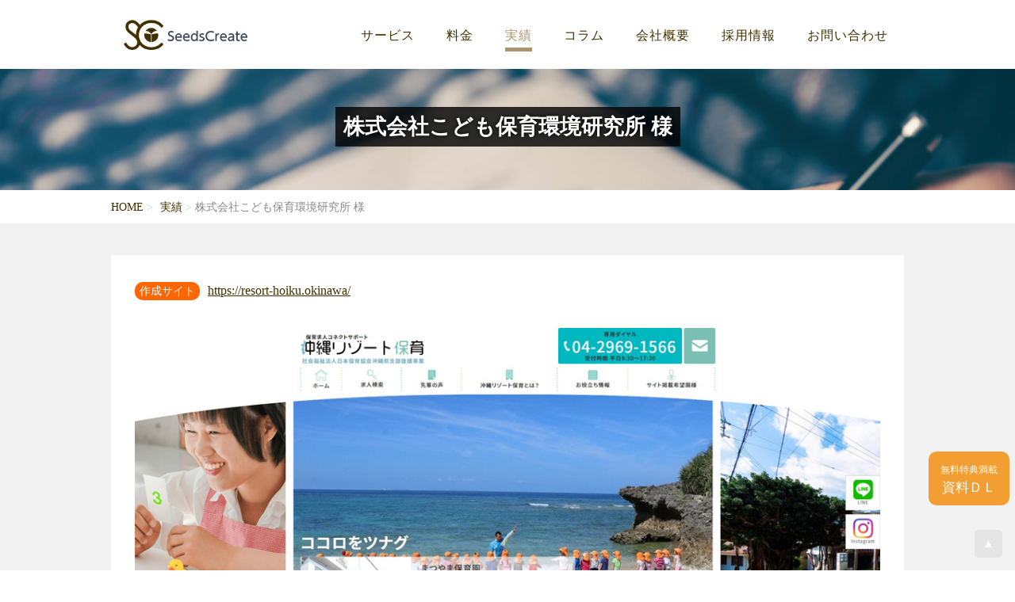

--- FILE ---
content_type: text/html; charset=UTF-8
request_url: https://seeds-create.co.jp/case/https-resort-hoiku-okinawa/
body_size: 10061
content:
<!DOCTYPE html>
<!--[if lt IE 7 ]>            <html lang="ja" class="ie6 oldie"><![endif]-->
<!--[if IE 7 ]>               <html lang="ja" class="ie7 oldie"><![endif]-->
<!--[if IE 8 ]>               <html lang="ja" class="ie8 oldie"><![endif]-->
<!--[if (gt IE 8)|!(IE)]><!--><html lang="ja"><!--<![endif]-->
<head>
<meta charset="UTF-8" />
<meta name="viewport" content="width=device-width, initial-scale=1.0">


<!-- title -->
<title>
株式会社こども保育環境研究所 様 ｜ 株式会社シーズ・クリエイト｜WEB制作・マーケティング</title>

<!-- description -->
<meta name="description" content="作成サイトhttps://resort-hoiku.okinawa/..." />

<!-- keywords -->
<meta name="keywords" content="株式会社こども保育環境研究所 様, コーディング,コーポレートサイト,デザイン,レスポンシブ," />


<link rel="stylesheet" href="https://use.fontawesome.com/releases/v5.5.0/css/all.css" integrity="sha384-B4dIYHKNBt8Bc12p+WXckhzcICo0wtJAoU8YZTY5qE0Id1GSseTk6S+L3BlXeVIU" crossorigin="anonymous">
	
<link rel="stylesheet" href="https://seeds-create.co.jp/system/wp-content/themes/seedscreate/style.css" />
<link rel="stylesheet" href="https://seeds-create.co.jp/system/wp-content/themes/seedscreate/style.php" />
<link rel="stylesheet" href="https://seeds-create.co.jp/system/wp-content/themes/seedscreate/custom.css" />
<link rel="stylesheet" href="https://seeds-create.co.jp/system/wp-content/themes/seedscreate/lp.css" />
<link rel="pingback" href="https://seeds-create.co.jp/system/xmlrpc.php" />
<link rel="stylesheet" href="https://seeds-create.co.jp/system/wp-content/themes/seedscreate/responsive.css" />
<link rel="stylesheet" href="https://seeds-create.co.jp/system/wp-content/themes/seedscreate/css/animate.min.css" />
<link rel="alternate" type="application/atom+xml" title="株式会社シーズ・クリエイト｜WEB制作・マーケティング Atom Feed" href="https://seeds-create.co.jp/feed/atom/" />
<link rel="alternate" type="application/rss+xml" title="株式会社シーズ・クリエイト｜WEB制作・マーケティング RSS Feed" href="https://seeds-create.co.jp/feed/" />

<script src="//ajax.googleapis.com/ajax/libs/jquery/1.12.4/jquery.min.js"></script>
<script src="https://seeds-create.co.jp/system/wp-content/themes/seedscreate/js/click.js"></script>
<script src="https://seeds-create.co.jp/system/wp-content/themes/seedscreate/js/accordion.js"></script>
<script src="https://seeds-create.co.jp/system/wp-content/themes/seedscreate/js/function.js"></script>
<script src="https://seeds-create.co.jp/system/wp-content/themes/seedscreate/js/wow.min.js"></script>

<script type="text/javascript" src="https://ajax.googleapis.com/ajax/libs/jquery/1.11.2/jquery.min.js"></script>
<script src="https://seeds-create.co.jp/system/wp-content/themes/seedscreate/js/floatwindow.js"></script>
<script src="https://seeds-create.co.jp/system/wp-content/themes/seedscreate/js/jquery.inview.min.js"></script>
<!--[if lt IE 9]>
<script src="https://seeds-create.co.jp/system/wp-content/themes/seedscreate/js/html5shiv.js"></script>
<![endif]-->

<link rel="icon" type="image/x-icon" href="https://seeds-create.co.jp/system/wp-content/themes/seedscreate/favicon.ico" />
	
<!-- fonts -->
<link rel="preconnect" href="https://fonts.googleapis.com">
<link rel="preconnect" href="https://fonts.gstatic.com" crossorigin>
<link href="https://fonts.googleapis.com/css2?family=Roboto:wght@500&display=swap" rel="stylesheet">
	
<meta name='robots' content='max-image-preview:large' />
	<style>img:is([sizes="auto" i], [sizes^="auto," i]) { contain-intrinsic-size: 3000px 1500px }</style>
	<link rel="alternate" type="application/rss+xml" title="株式会社シーズ・クリエイト｜WEB制作・マーケティング &raquo; フィード" href="https://seeds-create.co.jp/feed/" />
<link rel="alternate" type="application/rss+xml" title="株式会社シーズ・クリエイト｜WEB制作・マーケティング &raquo; コメントフィード" href="https://seeds-create.co.jp/comments/feed/" />
<link rel='stylesheet' id='wp-block-library-css' href='https://seeds-create.co.jp/system/wp-includes/css/dist/block-library/style.min.css?ver=6.8.3' type='text/css' media='all' />
<style id='classic-theme-styles-inline-css' type='text/css'>
/*! This file is auto-generated */
.wp-block-button__link{color:#fff;background-color:#32373c;border-radius:9999px;box-shadow:none;text-decoration:none;padding:calc(.667em + 2px) calc(1.333em + 2px);font-size:1.125em}.wp-block-file__button{background:#32373c;color:#fff;text-decoration:none}
</style>
<style id='global-styles-inline-css' type='text/css'>
:root{--wp--preset--aspect-ratio--square: 1;--wp--preset--aspect-ratio--4-3: 4/3;--wp--preset--aspect-ratio--3-4: 3/4;--wp--preset--aspect-ratio--3-2: 3/2;--wp--preset--aspect-ratio--2-3: 2/3;--wp--preset--aspect-ratio--16-9: 16/9;--wp--preset--aspect-ratio--9-16: 9/16;--wp--preset--color--black: #000000;--wp--preset--color--cyan-bluish-gray: #abb8c3;--wp--preset--color--white: #ffffff;--wp--preset--color--pale-pink: #f78da7;--wp--preset--color--vivid-red: #cf2e2e;--wp--preset--color--luminous-vivid-orange: #ff6900;--wp--preset--color--luminous-vivid-amber: #fcb900;--wp--preset--color--light-green-cyan: #7bdcb5;--wp--preset--color--vivid-green-cyan: #00d084;--wp--preset--color--pale-cyan-blue: #8ed1fc;--wp--preset--color--vivid-cyan-blue: #0693e3;--wp--preset--color--vivid-purple: #9b51e0;--wp--preset--gradient--vivid-cyan-blue-to-vivid-purple: linear-gradient(135deg,rgba(6,147,227,1) 0%,rgb(155,81,224) 100%);--wp--preset--gradient--light-green-cyan-to-vivid-green-cyan: linear-gradient(135deg,rgb(122,220,180) 0%,rgb(0,208,130) 100%);--wp--preset--gradient--luminous-vivid-amber-to-luminous-vivid-orange: linear-gradient(135deg,rgba(252,185,0,1) 0%,rgba(255,105,0,1) 100%);--wp--preset--gradient--luminous-vivid-orange-to-vivid-red: linear-gradient(135deg,rgba(255,105,0,1) 0%,rgb(207,46,46) 100%);--wp--preset--gradient--very-light-gray-to-cyan-bluish-gray: linear-gradient(135deg,rgb(238,238,238) 0%,rgb(169,184,195) 100%);--wp--preset--gradient--cool-to-warm-spectrum: linear-gradient(135deg,rgb(74,234,220) 0%,rgb(151,120,209) 20%,rgb(207,42,186) 40%,rgb(238,44,130) 60%,rgb(251,105,98) 80%,rgb(254,248,76) 100%);--wp--preset--gradient--blush-light-purple: linear-gradient(135deg,rgb(255,206,236) 0%,rgb(152,150,240) 100%);--wp--preset--gradient--blush-bordeaux: linear-gradient(135deg,rgb(254,205,165) 0%,rgb(254,45,45) 50%,rgb(107,0,62) 100%);--wp--preset--gradient--luminous-dusk: linear-gradient(135deg,rgb(255,203,112) 0%,rgb(199,81,192) 50%,rgb(65,88,208) 100%);--wp--preset--gradient--pale-ocean: linear-gradient(135deg,rgb(255,245,203) 0%,rgb(182,227,212) 50%,rgb(51,167,181) 100%);--wp--preset--gradient--electric-grass: linear-gradient(135deg,rgb(202,248,128) 0%,rgb(113,206,126) 100%);--wp--preset--gradient--midnight: linear-gradient(135deg,rgb(2,3,129) 0%,rgb(40,116,252) 100%);--wp--preset--font-size--small: 13px;--wp--preset--font-size--medium: 20px;--wp--preset--font-size--large: 36px;--wp--preset--font-size--x-large: 42px;--wp--preset--spacing--20: 0.44rem;--wp--preset--spacing--30: 0.67rem;--wp--preset--spacing--40: 1rem;--wp--preset--spacing--50: 1.5rem;--wp--preset--spacing--60: 2.25rem;--wp--preset--spacing--70: 3.38rem;--wp--preset--spacing--80: 5.06rem;--wp--preset--shadow--natural: 6px 6px 9px rgba(0, 0, 0, 0.2);--wp--preset--shadow--deep: 12px 12px 50px rgba(0, 0, 0, 0.4);--wp--preset--shadow--sharp: 6px 6px 0px rgba(0, 0, 0, 0.2);--wp--preset--shadow--outlined: 6px 6px 0px -3px rgba(255, 255, 255, 1), 6px 6px rgba(0, 0, 0, 1);--wp--preset--shadow--crisp: 6px 6px 0px rgba(0, 0, 0, 1);}:where(.is-layout-flex){gap: 0.5em;}:where(.is-layout-grid){gap: 0.5em;}body .is-layout-flex{display: flex;}.is-layout-flex{flex-wrap: wrap;align-items: center;}.is-layout-flex > :is(*, div){margin: 0;}body .is-layout-grid{display: grid;}.is-layout-grid > :is(*, div){margin: 0;}:where(.wp-block-columns.is-layout-flex){gap: 2em;}:where(.wp-block-columns.is-layout-grid){gap: 2em;}:where(.wp-block-post-template.is-layout-flex){gap: 1.25em;}:where(.wp-block-post-template.is-layout-grid){gap: 1.25em;}.has-black-color{color: var(--wp--preset--color--black) !important;}.has-cyan-bluish-gray-color{color: var(--wp--preset--color--cyan-bluish-gray) !important;}.has-white-color{color: var(--wp--preset--color--white) !important;}.has-pale-pink-color{color: var(--wp--preset--color--pale-pink) !important;}.has-vivid-red-color{color: var(--wp--preset--color--vivid-red) !important;}.has-luminous-vivid-orange-color{color: var(--wp--preset--color--luminous-vivid-orange) !important;}.has-luminous-vivid-amber-color{color: var(--wp--preset--color--luminous-vivid-amber) !important;}.has-light-green-cyan-color{color: var(--wp--preset--color--light-green-cyan) !important;}.has-vivid-green-cyan-color{color: var(--wp--preset--color--vivid-green-cyan) !important;}.has-pale-cyan-blue-color{color: var(--wp--preset--color--pale-cyan-blue) !important;}.has-vivid-cyan-blue-color{color: var(--wp--preset--color--vivid-cyan-blue) !important;}.has-vivid-purple-color{color: var(--wp--preset--color--vivid-purple) !important;}.has-black-background-color{background-color: var(--wp--preset--color--black) !important;}.has-cyan-bluish-gray-background-color{background-color: var(--wp--preset--color--cyan-bluish-gray) !important;}.has-white-background-color{background-color: var(--wp--preset--color--white) !important;}.has-pale-pink-background-color{background-color: var(--wp--preset--color--pale-pink) !important;}.has-vivid-red-background-color{background-color: var(--wp--preset--color--vivid-red) !important;}.has-luminous-vivid-orange-background-color{background-color: var(--wp--preset--color--luminous-vivid-orange) !important;}.has-luminous-vivid-amber-background-color{background-color: var(--wp--preset--color--luminous-vivid-amber) !important;}.has-light-green-cyan-background-color{background-color: var(--wp--preset--color--light-green-cyan) !important;}.has-vivid-green-cyan-background-color{background-color: var(--wp--preset--color--vivid-green-cyan) !important;}.has-pale-cyan-blue-background-color{background-color: var(--wp--preset--color--pale-cyan-blue) !important;}.has-vivid-cyan-blue-background-color{background-color: var(--wp--preset--color--vivid-cyan-blue) !important;}.has-vivid-purple-background-color{background-color: var(--wp--preset--color--vivid-purple) !important;}.has-black-border-color{border-color: var(--wp--preset--color--black) !important;}.has-cyan-bluish-gray-border-color{border-color: var(--wp--preset--color--cyan-bluish-gray) !important;}.has-white-border-color{border-color: var(--wp--preset--color--white) !important;}.has-pale-pink-border-color{border-color: var(--wp--preset--color--pale-pink) !important;}.has-vivid-red-border-color{border-color: var(--wp--preset--color--vivid-red) !important;}.has-luminous-vivid-orange-border-color{border-color: var(--wp--preset--color--luminous-vivid-orange) !important;}.has-luminous-vivid-amber-border-color{border-color: var(--wp--preset--color--luminous-vivid-amber) !important;}.has-light-green-cyan-border-color{border-color: var(--wp--preset--color--light-green-cyan) !important;}.has-vivid-green-cyan-border-color{border-color: var(--wp--preset--color--vivid-green-cyan) !important;}.has-pale-cyan-blue-border-color{border-color: var(--wp--preset--color--pale-cyan-blue) !important;}.has-vivid-cyan-blue-border-color{border-color: var(--wp--preset--color--vivid-cyan-blue) !important;}.has-vivid-purple-border-color{border-color: var(--wp--preset--color--vivid-purple) !important;}.has-vivid-cyan-blue-to-vivid-purple-gradient-background{background: var(--wp--preset--gradient--vivid-cyan-blue-to-vivid-purple) !important;}.has-light-green-cyan-to-vivid-green-cyan-gradient-background{background: var(--wp--preset--gradient--light-green-cyan-to-vivid-green-cyan) !important;}.has-luminous-vivid-amber-to-luminous-vivid-orange-gradient-background{background: var(--wp--preset--gradient--luminous-vivid-amber-to-luminous-vivid-orange) !important;}.has-luminous-vivid-orange-to-vivid-red-gradient-background{background: var(--wp--preset--gradient--luminous-vivid-orange-to-vivid-red) !important;}.has-very-light-gray-to-cyan-bluish-gray-gradient-background{background: var(--wp--preset--gradient--very-light-gray-to-cyan-bluish-gray) !important;}.has-cool-to-warm-spectrum-gradient-background{background: var(--wp--preset--gradient--cool-to-warm-spectrum) !important;}.has-blush-light-purple-gradient-background{background: var(--wp--preset--gradient--blush-light-purple) !important;}.has-blush-bordeaux-gradient-background{background: var(--wp--preset--gradient--blush-bordeaux) !important;}.has-luminous-dusk-gradient-background{background: var(--wp--preset--gradient--luminous-dusk) !important;}.has-pale-ocean-gradient-background{background: var(--wp--preset--gradient--pale-ocean) !important;}.has-electric-grass-gradient-background{background: var(--wp--preset--gradient--electric-grass) !important;}.has-midnight-gradient-background{background: var(--wp--preset--gradient--midnight) !important;}.has-small-font-size{font-size: var(--wp--preset--font-size--small) !important;}.has-medium-font-size{font-size: var(--wp--preset--font-size--medium) !important;}.has-large-font-size{font-size: var(--wp--preset--font-size--large) !important;}.has-x-large-font-size{font-size: var(--wp--preset--font-size--x-large) !important;}
:where(.wp-block-post-template.is-layout-flex){gap: 1.25em;}:where(.wp-block-post-template.is-layout-grid){gap: 1.25em;}
:where(.wp-block-columns.is-layout-flex){gap: 2em;}:where(.wp-block-columns.is-layout-grid){gap: 2em;}
:root :where(.wp-block-pullquote){font-size: 1.5em;line-height: 1.6;}
</style>
<link rel='stylesheet' id='contact-form-7-css' href='https://seeds-create.co.jp/system/wp-content/plugins/contact-form-7/includes/css/styles.css?ver=6.1.4' type='text/css' media='all' />
<link rel='stylesheet' id='pz-linkcard-css-css' href='//seeds-create.co.jp/system/wp-content/uploads/pz-linkcard/style/style.min.css?ver=2.5.8.5' type='text/css' media='all' />
<link rel='stylesheet' id='toc-screen-css' href='https://seeds-create.co.jp/system/wp-content/plugins/table-of-contents-plus/screen.min.css?ver=2411.1' type='text/css' media='all' />
<script type="text/javascript" src="https://seeds-create.co.jp/system/wp-includes/js/jquery/jquery.min.js?ver=3.7.1" id="jquery-core-js"></script>
<script type="text/javascript" src="https://seeds-create.co.jp/system/wp-includes/js/jquery/jquery-migrate.min.js?ver=3.4.1" id="jquery-migrate-js"></script>
<link rel="https://api.w.org/" href="https://seeds-create.co.jp/wp-json/" /><link rel="alternate" title="JSON" type="application/json" href="https://seeds-create.co.jp/wp-json/wp/v2/posts/17088" /><link rel="EditURI" type="application/rsd+xml" title="RSD" href="https://seeds-create.co.jp/system/xmlrpc.php?rsd" />
<meta name="generator" content="WordPress 6.8.3" />
<link rel="canonical" href="https://seeds-create.co.jp/case/https-resort-hoiku-okinawa/" />
<link rel='shortlink' href='https://seeds-create.co.jp/?p=17088' />
<link rel="alternate" title="oEmbed (JSON)" type="application/json+oembed" href="https://seeds-create.co.jp/wp-json/oembed/1.0/embed?url=https%3A%2F%2Fseeds-create.co.jp%2Fcase%2Fhttps-resort-hoiku-okinawa%2F" />
<link rel="alternate" title="oEmbed (XML)" type="text/xml+oembed" href="https://seeds-create.co.jp/wp-json/oembed/1.0/embed?url=https%3A%2F%2Fseeds-create.co.jp%2Fcase%2Fhttps-resort-hoiku-okinawa%2F&#038;format=xml" />

<meta property="og:title" content="株式会社こども保育環境研究所 様">
<meta property="og:description" content="作成サイトhttps://resort-hoiku.okinawa/ こちらの記事もよく読まれています 大希企画株式会社様 株式会社 リード不動産販売様 西新宿整形外科クリニック様 株式会社クサマ様">
<meta property="og:type" content="article">
<meta property="og:url" content="https://seeds-create.co.jp/case/https-resort-hoiku-okinawa/">
<meta property="og:image" content="https://seeds-create.co.jp/system/wp-content/uploads/2021/09/resort-hoiku0.jpg">
<meta property="og:site_name" content="株式会社シーズ・クリエイト｜WEB制作・マーケティング">
<meta name="twitter:card" content="summary_large_image">
<meta name="twitter:site" content="@Twitterアカウント名">
<meta property="og:locale" content="ja_JP">
<link rel="icon" href="https://seeds-create.co.jp/system/wp-content/uploads/2022/01/cropped-icon-32x32.png" sizes="32x32" />
<link rel="icon" href="https://seeds-create.co.jp/system/wp-content/uploads/2022/01/cropped-icon-192x192.png" sizes="192x192" />
<link rel="apple-touch-icon" href="https://seeds-create.co.jp/system/wp-content/uploads/2022/01/cropped-icon-180x180.png" />
<meta name="msapplication-TileImage" content="https://seeds-create.co.jp/system/wp-content/uploads/2022/01/cropped-icon-270x270.png" />

<!-- Google Tag Manager -->
<script>(function(w,d,s,l,i){w[l]=w[l]||[];w[l].push({'gtm.start':
new Date().getTime(),event:'gtm.js'});var f=d.getElementsByTagName(s)[0],
j=d.createElement(s),dl=l!='dataLayer'?'&l='+l:'';j.async=true;j.src=
'https://www.googletagmanager.com/gtm.js?id='+i+dl;f.parentNode.insertBefore(j,f);
})(window,document,'script','dataLayer','GTM-KD29BRX');</script>
<!-- End Google Tag Manager -->
</head>
<body itemscope itemtype="http://schema.org/WebPage" class="wp-singular post-template-default single single-post postid-17088 single-format-standard wp-theme-seedscreate">

<div class="wrapper" id="wrapper">
<div class="wrapper-inner">

    <!-- Google Tag Manager (noscript) -->
<noscript><iframe src="https://www.googletagmanager.com/ns.html?id=GTM-KD29BRX"
height="0" width="0" style="display:none;visibility:hidden"></iframe></noscript>
<!-- End Google Tag Manager (noscript) -->

<header class="banner" role="banner">
<div class="banner-inner">
            <a href="https://seeds-create.co.jp/"><img class="header-image" src="https://seeds-create.co.jp/system/wp-content/uploads/2019/01/img_logo.png" alt="" /></a>
		
	<nav class="glovalnavi pc_only">
    <div class="glovalnavi-inner"><ul id=\"menu-gloval-navi\" class=\"menu\"><li id="menu-item-14184" class="menu-item menu-item-type-post_type menu-item-object-page menu-item-has-children menu-item-14184"><a href="https://seeds-create.co.jp/service/">サービス</a>
<ul class="sub-menu">
	<li id="menu-item-14677" class="menu-item menu-item-type-post_type menu-item-object-page menu-item-14677"><a href="https://seeds-create.co.jp/service/web/">WEB制作事業</a></li>
	<li id="menu-item-14678" class="menu-item menu-item-type-post_type menu-item-object-page menu-item-14678"><a href="https://seeds-create.co.jp/service/web-management/">WEB管理事業</a></li>
	<li id="menu-item-14679" class="menu-item menu-item-type-post_type menu-item-object-page menu-item-14679"><a href="https://seeds-create.co.jp/service/landingpege/">ランディングページ制作事業</a></li>
	<li id="menu-item-14680" class="menu-item menu-item-type-post_type menu-item-object-page menu-item-14680"><a href="https://seeds-create.co.jp/service/media/">メディア運営事業</a></li>
	<li id="menu-item-14682" class="menu-item menu-item-type-post_type menu-item-object-page menu-item-14682"><a href="https://seeds-create.co.jp/service/seo/">SEO事業</a></li>
	<li id="menu-item-14681" class="menu-item menu-item-type-post_type menu-item-object-page menu-item-14681"><a href="https://seeds-create.co.jp/service/internet-advertising/">インターネット広告事業</a></li>
	<li id="menu-item-18127" class="menu-item menu-item-type-post_type menu-item-object-page menu-item-18127"><a href="https://seeds-create.co.jp/service/web-cmo/">ウェブCMOサービス</a></li>
</ul>
</li>
<li id="menu-item-18206" class="menu-item menu-item-type-post_type menu-item-object-page menu-item-18206"><a href="https://seeds-create.co.jp/service/fee/">料金</a></li>
<li id="menu-item-14160" class="menu-item menu-item-type-taxonomy menu-item-object-category current-post-ancestor current-menu-parent current-post-parent menu-item-has-children menu-item-14160"><a href="https://seeds-create.co.jp/category/case/">実績</a>
<ul class="sub-menu">
	<li id="menu-item-15011" class="menu-item menu-item-type-taxonomy menu-item-object-category menu-item-15011"><a href="https://seeds-create.co.jp/category/case/voice/">お客様の声</a></li>
</ul>
</li>
<li id="menu-item-14511" class="menu-item menu-item-type-taxonomy menu-item-object-category menu-item-14511"><a href="https://seeds-create.co.jp/category/column/">コラム</a></li>
<li id="menu-item-14380" class="menu-item menu-item-type-post_type menu-item-object-page menu-item-has-children menu-item-14380"><a href="https://seeds-create.co.jp/about-us/">会社概要</a>
<ul class="sub-menu">
	<li id="menu-item-14635" class="menu-item menu-item-type-post_type menu-item-object-page menu-item-14635"><a href="https://seeds-create.co.jp/about-us/message/">代表メッセージ</a></li>
	<li id="menu-item-14514" class="menu-item menu-item-type-post_type menu-item-object-page menu-item-14514"><a href="https://seeds-create.co.jp/download/">会社案内ダウンロード</a></li>
	<li id="menu-item-17858" class="menu-item menu-item-type-post_type menu-item-object-page menu-item-17858"><a href="https://seeds-create.co.jp/sdgs/">SDGsの取り組み</a></li>
</ul>
</li>
<li id="menu-item-14636" class="menu-item menu-item-type-post_type menu-item-object-page menu-item-14636"><a href="https://seeds-create.co.jp/recruit/">採用情報</a></li>
<li id="menu-item-14179" class="menu-item menu-item-type-post_type menu-item-object-page menu-item-14179"><a href="https://seeds-create.co.jp/contact-us/">お問い合わせ</a></li>
</ul></div>	</nav>
</div>
</header>


	<div class="page-header-image" style="background: url(https://seeds-create.co.jp/system/wp-content/themes/seedscreate/img/img_header_column01.jpg) center 60px;background-size: 100%;background-attachment: fixed;">
	<h1 class="entry-title" itemprop="headline"><span class="deco">
				株式会社こども保育環境研究所 様				</span></h1>
	</div>

    <div itemprop="breadcrumb" class="breadcrumb"><ol><li><a href="https://seeds-create.co.jp">HOME</a></li><li><a href="https://seeds-create.co.jp/category/case/">実績</a>株式会社こども保育環境研究所 様</li></ol></div>

	<div class="container" id="container">
 	<div class="bg_gray">
    <div class="container-inner">

        <div class="contents" id="contents">
        <div class="contents-inner">

            <div class="main" id="main" role="main">
            <div class="main-inner">

                <!-- ▽投稿 -->
                                    <article id="post-17088" class="entry post-17088 post type-post status-publish format-standard has-post-thumbnail hentry category-case tag-cording tag-corporate tag-design tag-responsive" role="article" itemscope itemtype="http://schema.org/BlogPosting">
	                    
						<section class="entry-content" itemprop="articleBody">
																		<p><span class="point01">作成サイト</span><a href="https://resort-hoiku.okinawa/" target="_blank" rel="noopener noreferrer">https://resort-hoiku.okinawa/</a></p>
<p><a href="https://resort-hoiku.okinawa/" target="_blank" rel="noopener noreferrer"><img fetchpriority="high" decoding="async" src="https://seeds-create.co.jp/system/wp-content/uploads/2021/09/hoiku.jpg" alt="沖縄リゾート保育" width="1000" height="2209" /></a></p>
<div class='yarpp yarpp-related yarpp-related-website yarpp-template-yarpp-template-thumbnail'>
<div style="text-align:center;">
	<h2><span>こちらの記事もよく読まれています</span></h2>
</div>
<div class="column-box">
							<a href="https://seeds-create.co.jp/case/daiki-planning88/" title="大希企画株式会社様">
							<div class="inner">
								<img width="240" height="116" src="https://seeds-create.co.jp/system/wp-content/uploads/2019/01/titel_daiki-planning.jpg" class="attachment-240x160x1 size-240x160x1 wp-post-image" alt="" srcset="https://seeds-create.co.jp/system/wp-content/uploads/2019/01/titel_daiki-planning.jpg 1000w, https://seeds-create.co.jp/system/wp-content/uploads/2019/01/titel_daiki-planning-300x146.jpg 300w, https://seeds-create.co.jp/system/wp-content/uploads/2019/01/titel_daiki-planning-768x372.jpg 768w" sizes="(max-width: 240px) 100vw, 240px" />                  <p>大希企画株式会社様</p>
                </div></a>
                						<a href="https://seeds-create.co.jp/case/lead-estate/" title="株式会社 リード不動産販売様">
							<div class="inner">
								<img width="240" height="116" src="https://seeds-create.co.jp/system/wp-content/uploads/2019/01/titel_lead-estate.jpg" class="attachment-240x160x1 size-240x160x1 wp-post-image" alt="" srcset="https://seeds-create.co.jp/system/wp-content/uploads/2019/01/titel_lead-estate.jpg 1000w, https://seeds-create.co.jp/system/wp-content/uploads/2019/01/titel_lead-estate-300x146.jpg 300w, https://seeds-create.co.jp/system/wp-content/uploads/2019/01/titel_lead-estate-768x372.jpg 768w" sizes="(max-width: 240px) 100vw, 240px" />                  <p>株式会社 リード不動産販売様</p>
                </div></a>
                						<a href="https://seeds-create.co.jp/case/ns-seikeigeka/" title="西新宿整形外科クリニック様">
							<div class="inner">
								<img width="240" height="116" src="https://seeds-create.co.jp/system/wp-content/uploads/2019/01/titel_ns-seikeigeka.jpg" class="attachment-240x160x1 size-240x160x1 wp-post-image" alt="" srcset="https://seeds-create.co.jp/system/wp-content/uploads/2019/01/titel_ns-seikeigeka.jpg 1000w, https://seeds-create.co.jp/system/wp-content/uploads/2019/01/titel_ns-seikeigeka-300x146.jpg 300w, https://seeds-create.co.jp/system/wp-content/uploads/2019/01/titel_ns-seikeigeka-768x372.jpg 768w" sizes="(max-width: 240px) 100vw, 240px" />                  <p>西新宿整形外科クリニック様</p>
                </div></a>
                						<a href="https://seeds-create.co.jp/case/kusama-foods/" title="株式会社クサマ様">
							<div class="inner">
								<img width="240" height="116" src="https://seeds-create.co.jp/system/wp-content/uploads/2020/08/title_kusama-foods.jpg" class="attachment-240x160x1 size-240x160x1 wp-post-image" alt="" srcset="https://seeds-create.co.jp/system/wp-content/uploads/2020/08/title_kusama-foods.jpg 1000w, https://seeds-create.co.jp/system/wp-content/uploads/2020/08/title_kusama-foods-300x146.jpg 300w, https://seeds-create.co.jp/system/wp-content/uploads/2020/08/title_kusama-foods-768x372.jpg 768w" sizes="(max-width: 240px) 100vw, 240px" />                  <p>株式会社クサマ様</p>
                </div></a>
                
</div>
</div>
                        </section>

                        <!-- ▽エントリーフッター -->
                        <footer class="entry-meta"><i class="icon-tags"></i> <a href="https://seeds-create.co.jp/tag/cording/" rel="tag">コーディング</a> &bull; <a href="https://seeds-create.co.jp/tag/corporate/" rel="tag">コーポレートサイト</a> &bull; <a href="https://seeds-create.co.jp/tag/design/" rel="tag">デザイン</a> &bull; <a href="https://seeds-create.co.jp/tag/responsive/" rel="tag">レスポンシブ</a><br /><span class="date"> <i class="icon-time"></i> 9月 7, 2021</span> <i class="icon-folder-open"></i> <a href="https://seeds-create.co.jp/category/case/" rel="category tag">実績</a> </footer>
                        
                    </article>

                				<!-- ▽ウィジェット：本文下 -->
                <div id="text-6" class="widget-contentfooter widget_text"><h3 class="footer-title">無料PDFダウンロード</h3>			<div class="textwidget"><p><img loading="lazy" decoding="async" class="alignright" src="https://seeds-create.co.jp/system/wp-content/uploads/2019/01/img_mailmagazine_cm.png" alt="" width="300" height="240" />当社のWEBマーケティングメールマガジンにご登録いただきますと、下記の５つのPDFを無料でプレゼント！</p>
<ul>
<li>コンテンツマーケティングの教科書</li>
<li>メールマーケティングの教科書</li>
<li>LP（ランディングページ）制作の教科書</li>
<li>WEBアクセス解析の教科書</li>
<li>サーチコンソールの使い方</li>
</ul>
<p><a class="tomailmagazine" href="https://seeds-create.co.jp/mailmagazine/">詳細はこちら</a></p>
</div>
		</div>				
            </div><!-- /.main-inner -->
            </div><!-- /.main -->

        </div><!-- /.contents-inner -->
        </div><!-- /.contents -->

    </div><!-- /.container-inner -->
    </div><!-- /.bg_gray -->
    </div><!-- /.container -->

    <div class="container-inner">
    <div class="contents" id="contents">
      <div class="contents-inner">
        <div class="main" id="main" role="main">
            <article class="entry top" role="article">
              	<h2>お問い合わせ<br><span>Contact</span></h2>
			  	<div class="contact-box">
			  	<p class="contact-ttl">ホームページに関することなら何でも<br class="sp_only">こちらからお問い合わせください</p>
					<div class="flex-box">
						<a href="tel:04-7136-1211">
							<div class="inner tel">
								<div class="item">				  
									<h3>お電話でのお問い合わせ・ご相談</h3><div class="comment"><strong>04-7136-1211</strong><br>平日　10:00～18:00<br>（セールス目的のお電話はご遠慮ください。）</div>
									<!--<div class="eff"></div>-->
								</div>
								<div class="btn">電話でお問い合わせする</div>
				  			</div>
				  		</a>
				  		<a href="https://seeds-create.co.jp/contact-us">
					   		<div class="inner mail">
						   		<div class="item">
						   			<h3>メールでのお問い合わせ・ご相談</h3><div class="comment">お見積もり依頼や詳しいご相談をされたい場合には<br>こちらのリンクから<br>お問い合わせフォームをご活用ください。</div>
							   		<!--<div class="eff"></div>-->
							   	</div>
							   	<div class="btn">メールでお問い合わせする</div>
				  			</div>
				  		</a>
				  		<a href="https://seeds-create.co.jp/download">
					  		<div class="inner download">
						  		<div class="item">
						  			<h3>会社案内ダウンロード</h3><div class="comment">社内で検討されたい方のために実績などをまとめた<br>会社案内をPDFでご用意しています。<br>ご自由にダウンロードください</div>
						  			<!--<div class="eff"></div>-->
						  		</div><div class="btn">ダウンロードする</div>
				  			</div>
				  		</a>
				  		<a href="https://seeds-create.co.jp/mailmagazine">
					  		<div class="inner mailmagazine">
						  		<div class="item">
									<h3>メールマガジン登録</h3><div class="comment">いまメルマガ登録をすると<br>自社のWEBマーケティングに役立つ<br>ハンドブックを無料プレゼント中</div>
								 	<!--<div class="eff"></div>-->
								</div><div class="btn">ハンドブックを受け取る</div>
				  			</div>
				  		</a>
					</div>
				</div>
			 </article>
        </div>
        <!-- /.main -->
      </div>
      <!-- /.contents-inner -->
    </div>
    <!-- /.contents -->
  </div>
  <!-- /.container-inner -->

<!-- ▼固定ボタンー -->
<div class="side-menu">
  <ul class="menu">
    <li class="download"><a href="https://seeds-create.co.jp/mailmagazine/"><span>無料特典満載</span><br>資料ＤＬ</a></li>
  </ul>
</div>

<!--<div class="fixbtn-survey-report"><a href="https://seeds-create.co.jp/survey-report/"><img src="https://seeds-create.co.jp/system/wp-content/themes/seedscreate/img/btn_float_survey-report.png" class="pc_only"><img src="https://seeds-create.co.jp/system/wp-content/themes/seedscreate/img/btn_float_survey-report_sp.png" class="sp_only"></a></div>
<div class="fixbtn-mailmagazine"><a href="https://seeds-create.co.jp/mailmagazine/"><img src="https://seeds-create.co.jp/system/wp-content/themes/seedscreate/img/btn_float_mailmagazine.png" class="pc_only"><img src="https://seeds-create.co.jp/system/wp-content/themes/seedscreate/img/btn_float_mailmagazine-sp.png" class="sp_only"></a></div> -->
<!-- ▲固定ボタン -->


<!--
<div class="Bnr">
<div class="Bnr__img">
<div class="Bnr__img__inner">
<img src="https://seeds-create.co.jp/system/wp-content/themes/seedscreate/img/img_junbi.png" class="alignright"><p>「今すぐ見積もりが知りたい」という方は</p>
<p class="tel"><a href="tel:0120716612">0120-716-612</a></p>
<p>平日　10:00～18:00</p>
</div>
<p class="close"><a href="javascript:void(0)"><span>閉じる</span><i aria-hidden="true" class="fa fa-times"></i></a></p>
</div>
</div>
-->



</div><!-- /.wrapper-inner -->
</div><!-- /.wrapper -->



    <!-- ▼フッターメニュー -->
    <div class="footer-menu sub" id="footer-menu">
    <div class="footer-menu-inner">

            <div class="footer-menu-inner">
				<div id="text-7" class="widget widget_text">			<div class="textwidget"><p><a href="https://seeds-create.co.jp/"><img decoding="async" src="https://seeds-create.co.jp/system/wp-content/uploads/2019/01/img_footer_logo.png" width="60%" /></a></p>
<p>株式会社シーズ・クリエイト<br />
Seeds Create, inc.<br />
〒277-8519<br />
千葉県柏市若柴178番地4<br />
柏の葉キャンパス148街区2<br />
mail. contact@seeds-create.co.jp<br />
tel. 04-7136-1211<br />
fax. 04-7136-1212<br />
url. https://seeds-create.co.jp</p>
<p><a href="https://www.ipa.go.jp/security/security-action/promotion/index.html" target="_blank"><img decoding="async" src="/system/wp-content/uploads/2022/08/img_security_action.png" style="background-color:#FFFFFF;margin-top:10px;padding:5px;width:100px;border-radius:10px;"></a></p>
</div>
		</div>				<div id="nav_menu-5" class="widget widget_nav_menu"><h3>メニュー</h3><div class="menu-footermenu-container"><ul id="menu-footermenu" class="menu"><li id="menu-item-14687" class="menu-item menu-item-type-post_type menu-item-object-page menu-item-home menu-item-14687"><a href="https://seeds-create.co.jp/">千葉県柏市のホームページ制作｜シーズ・クリエイト</a></li>
<li id="menu-item-14691" class="menu-item menu-item-type-post_type menu-item-object-page menu-item-has-children menu-item-14691"><a href="https://seeds-create.co.jp/service/">サービス</a>
<ul class="sub-menu">
	<li id="menu-item-14692" class="menu-item menu-item-type-post_type menu-item-object-page menu-item-14692"><a href="https://seeds-create.co.jp/service/web/">WEB制作事業</a></li>
	<li id="menu-item-14693" class="menu-item menu-item-type-post_type menu-item-object-page menu-item-14693"><a href="https://seeds-create.co.jp/service/web-management/">WEB管理事業</a></li>
	<li id="menu-item-14694" class="menu-item menu-item-type-post_type menu-item-object-page menu-item-14694"><a href="https://seeds-create.co.jp/service/landingpege/">ランディングページ制作事業</a></li>
	<li id="menu-item-14697" class="menu-item menu-item-type-post_type menu-item-object-page menu-item-has-children menu-item-14697"><a href="https://seeds-create.co.jp/service/seo/">SEO事業</a>
	<ul class="sub-menu">
		<li id="menu-item-14698" class="menu-item menu-item-type-post_type menu-item-object-page menu-item-14698"><a href="https://seeds-create.co.jp/service/seo/contents-writing/">コンテンツSEO（記事制作代行）事業</a></li>
		<li id="menu-item-14699" class="menu-item menu-item-type-post_type menu-item-object-page menu-item-14699"><a href="https://seeds-create.co.jp/service/seo/practice-course/">コンテンツSEO実践講座</a></li>
	</ul>
</li>
	<li id="menu-item-14696" class="menu-item menu-item-type-post_type menu-item-object-page menu-item-14696"><a href="https://seeds-create.co.jp/service/internet-advertising/">インターネット広告事業</a></li>
	<li id="menu-item-14695" class="menu-item menu-item-type-post_type menu-item-object-page menu-item-14695"><a href="https://seeds-create.co.jp/service/media/">メディア運営事業</a></li>
	<li id="menu-item-18779" class="menu-item menu-item-type-post_type menu-item-object-page menu-item-18779"><a href="https://seeds-create.co.jp/service/web-cmo/">ウェブCMOサービス</a></li>
</ul>
</li>
<li id="menu-item-18208" class="menu-item menu-item-type-post_type menu-item-object-page menu-item-18208"><a href="https://seeds-create.co.jp/service/fee/">料金</a></li>
<li id="menu-item-14701" class="menu-item menu-item-type-post_type menu-item-object-page menu-item-has-children menu-item-14701"><a href="https://seeds-create.co.jp/about-us/">会社概要</a>
<ul class="sub-menu">
	<li id="menu-item-14702" class="menu-item menu-item-type-post_type menu-item-object-page menu-item-14702"><a href="https://seeds-create.co.jp/about-us/message/">代表メッセージ</a></li>
	<li id="menu-item-14703" class="menu-item menu-item-type-post_type menu-item-object-page menu-item-14703"><a href="https://seeds-create.co.jp/recruit/">求人情報（KOIL）</a></li>
</ul>
</li>
<li id="menu-item-14700" class="menu-item menu-item-type-post_type menu-item-object-page menu-item-14700"><a href="https://seeds-create.co.jp/download/">会社案内ダウンロード</a></li>
<li id="menu-item-14705" class="menu-item menu-item-type-post_type menu-item-object-page menu-item-14705"><a href="https://seeds-create.co.jp/mailmagazine_bk/">PDF無料ダウンロード</a></li>
<li id="menu-item-14704" class="menu-item menu-item-type-post_type menu-item-object-page menu-item-14704"><a href="https://seeds-create.co.jp/contact-us/">お問い合わせ</a></li>
<li id="menu-item-17857" class="menu-item menu-item-type-post_type menu-item-object-page menu-item-17857"><a href="https://seeds-create.co.jp/sdgs/">SDGsの取り組み</a></li>
<li id="menu-item-16961" class="menu-item menu-item-type-post_type menu-item-object-page menu-item-16961"><a href="https://seeds-create.co.jp/privacy/">個人情報保護方針</a></li>
</ul></div></div>				
		<div id="recent-posts-3" class="widget widget_recent_entries">
		<h3>最近のお知らせ</h3>
		<ul>
											<li>
					<a href="https://seeds-create.co.jp/column/index/">インデックスとは？ SEOにおける基本とサイトが登録されない原因</a>
									</li>
											<li>
					<a href="https://seeds-create.co.jp/column/structured-data/">構造化データとは？ SEO効果を高める基本と導入方法</a>
									</li>
											<li>
					<a href="https://seeds-create.co.jp/column/internal-link/">内部リンクとは？ SEO効果を高める最適な貼り方を徹底解説</a>
									</li>
					</ul>

		</div><div id="nav_menu-6" class="widget widget_nav_menu"><h3>関連会社</h3><div class="menu-footer-menu1-container"><ul id="menu-footer-menu1" class="menu"><li id="menu-item-16955" class="menu-item menu-item-type-custom menu-item-object-custom menu-item-16955"><a href="https://secureonline.co.jp/">株式会社セキュアオンライン</a></li>
</ul></div></div><div id="nav_menu-7" class="widget widget_nav_menu"><h3>関連サイト</h3><div class="menu-footer-menu2-container"><ul id="menu-footer-menu2" class="menu"><li id="menu-item-17983" class="menu-item menu-item-type-custom menu-item-object-custom menu-item-17983"><a href="https://robot-fun.com/">ロボファン</a></li>
<li id="menu-item-17982" class="menu-item menu-item-type-custom menu-item-object-custom menu-item-17982"><a href="https://homepage-seisaku.biz/">ホームページ制作会社データベース</a></li>
</ul></div></div>            </div>

    </div>
    </div>
    <!-- ▲フッターメニュー -->


<!-- ▼フッター -->
<footer class="footer" id="footer" role="contentinfo">
<div class="footer-inner">
    <p>©Copyright &copy;2026&nbsp;<a href="https://seeds-create.co.jp"> Seeds Create, inc.</a>&nbsp;All Rights Reserved.</p>
</div>   <!-- /.footer-inner -->
<!-- ▲フッター -->

<div id="page-top">
  <a id="move-page-top" href="#wrapper">▲</a>
</div>

</footer><!-- /.footer -->



  <div id="nav-drawer" class="sp_only">
      <input id="nav-input" type="checkbox" class="nav-unshown">
      <label id="nav-open" for="nav-input" class="navi3"><span></span><span></span><span></span></label>
      <label class="nav-unshown" id="nav-close" for="nav-input"></label>
      <div id="nav-content">
		<div class="glovalnavi-inner"><ul id=\"menu-gloval-navi-sp\" class=\"menu\"><li id="menu-item-14714" class="menu-item menu-item-type-post_type menu-item-object-page menu-item-home menu-item-14714"><a href="https://seeds-create.co.jp/">株式会社シーズ・クリエイト</a></li>
<li id="menu-item-14715" class="menu-item menu-item-type-post_type menu-item-object-page menu-item-14715"><a href="https://seeds-create.co.jp/service/">サービス</a></li>
<li id="menu-item-18207" class="menu-item menu-item-type-post_type menu-item-object-page menu-item-18207"><a href="https://seeds-create.co.jp/service/fee/">料金</a></li>
<li id="menu-item-14717" class="menu-item menu-item-type-taxonomy menu-item-object-category current-post-ancestor current-menu-parent current-post-parent menu-item-14717"><a href="https://seeds-create.co.jp/category/case/">実績</a></li>
<li id="menu-item-14716" class="menu-item menu-item-type-taxonomy menu-item-object-category menu-item-14716"><a href="https://seeds-create.co.jp/category/column/">コラム</a></li>
<li id="menu-item-14720" class="menu-item menu-item-type-post_type menu-item-object-page menu-item-14720"><a href="https://seeds-create.co.jp/about-us/">会社概要</a></li>
<li id="menu-item-14719" class="menu-item menu-item-type-post_type menu-item-object-page menu-item-14719"><a href="https://seeds-create.co.jp/download/">会社案内ダウンロード</a></li>
<li id="menu-item-14721" class="menu-item menu-item-type-post_type menu-item-object-page menu-item-14721"><a href="https://seeds-create.co.jp/contact-us/">お問い合わせ</a></li>
<li id="menu-item-14718" class="menu-item menu-item-type-post_type menu-item-object-page menu-item-14718"><a href="https://seeds-create.co.jp/mailmagazine_bk/">PDF無料ダウンロード</a></li>
</ul></div>	  </div>
  </div>


<script type="speculationrules">
{"prefetch":[{"source":"document","where":{"and":[{"href_matches":"\/*"},{"not":{"href_matches":["\/system\/wp-*.php","\/system\/wp-admin\/*","\/system\/wp-content\/uploads\/*","\/system\/wp-content\/*","\/system\/wp-content\/plugins\/*","\/system\/wp-content\/themes\/seedscreate\/*","\/*\\?(.+)"]}},{"not":{"selector_matches":"a[rel~=\"nofollow\"]"}},{"not":{"selector_matches":".no-prefetch, .no-prefetch a"}}]},"eagerness":"conservative"}]}
</script>
<link rel='stylesheet' id='yarppRelatedCss-css' href='https://seeds-create.co.jp/system/wp-content/plugins/yet-another-related-posts-plugin/style/related.css?ver=5.30.11' type='text/css' media='all' />
<script type="text/javascript" src="https://seeds-create.co.jp/system/wp-includes/js/dist/hooks.min.js?ver=4d63a3d491d11ffd8ac6" id="wp-hooks-js"></script>
<script type="text/javascript" src="https://seeds-create.co.jp/system/wp-includes/js/dist/i18n.min.js?ver=5e580eb46a90c2b997e6" id="wp-i18n-js"></script>
<script type="text/javascript" id="wp-i18n-js-after">
/* <![CDATA[ */
wp.i18n.setLocaleData( { 'text direction\u0004ltr': [ 'ltr' ] } );
/* ]]> */
</script>
<script type="text/javascript" src="https://seeds-create.co.jp/system/wp-content/plugins/contact-form-7/includes/swv/js/index.js?ver=6.1.4" id="swv-js"></script>
<script type="text/javascript" id="contact-form-7-js-translations">
/* <![CDATA[ */
( function( domain, translations ) {
	var localeData = translations.locale_data[ domain ] || translations.locale_data.messages;
	localeData[""].domain = domain;
	wp.i18n.setLocaleData( localeData, domain );
} )( "contact-form-7", {"translation-revision-date":"2025-11-30 08:12:23+0000","generator":"GlotPress\/4.0.3","domain":"messages","locale_data":{"messages":{"":{"domain":"messages","plural-forms":"nplurals=1; plural=0;","lang":"ja_JP"},"This contact form is placed in the wrong place.":["\u3053\u306e\u30b3\u30f3\u30bf\u30af\u30c8\u30d5\u30a9\u30fc\u30e0\u306f\u9593\u9055\u3063\u305f\u4f4d\u7f6e\u306b\u7f6e\u304b\u308c\u3066\u3044\u307e\u3059\u3002"],"Error:":["\u30a8\u30e9\u30fc:"]}},"comment":{"reference":"includes\/js\/index.js"}} );
/* ]]> */
</script>
<script type="text/javascript" id="contact-form-7-js-before">
/* <![CDATA[ */
var wpcf7 = {
    "api": {
        "root": "https:\/\/seeds-create.co.jp\/wp-json\/",
        "namespace": "contact-form-7\/v1"
    }
};
/* ]]> */
</script>
<script type="text/javascript" src="https://seeds-create.co.jp/system/wp-content/plugins/contact-form-7/includes/js/index.js?ver=6.1.4" id="contact-form-7-js"></script>
<script type="text/javascript" id="pz-lkc-click-js-extra">
/* <![CDATA[ */
var pz_lkc_ajax = {"ajax_url":"https:\/\/seeds-create.co.jp\/system\/wp-admin\/admin-ajax.php","nonce":"65e44804ae"};
/* ]]> */
</script>
<script type="text/javascript" src="https://seeds-create.co.jp/system/wp-content/plugins/pz-linkcard/js/click-counter.js?ver=2.5.8" id="pz-lkc-click-js"></script>
<script type="text/javascript" id="toc-front-js-extra">
/* <![CDATA[ */
var tocplus = {"visibility_show":"\u8868\u793a","visibility_hide":"\u975e\u8868\u793a","width":"Auto"};
/* ]]> */
</script>
<script type="text/javascript" src="https://seeds-create.co.jp/system/wp-content/plugins/table-of-contents-plus/front.min.js?ver=2411.1" id="toc-front-js"></script>

</body>
</html>


--- FILE ---
content_type: text/css
request_url: https://seeds-create.co.jp/system/wp-content/themes/seedscreate/style.css
body_size: 10397
content:
@charset "utf-8";

/*
Theme Name: Seedscreate template
*/

@import url('https://fonts.googleapis.com/css?family=Kosugi+Maru');
@import url('https://fonts.googleapis.com/css?family=ZCOOL+XiaoWei');
@import url("css/font-awesome.min.css");
@import url("css/font-awesome-ie7.min.css");


/* 1.1 初期設定 
   ============================================================= */

*, *:before, *:after {
    -webkit-box-sizing: border-box;
       -moz-box-sizing: border-box;
            box-sizing: border-box;
}

html {
    font-size: 15px;
}

body {
	margin: 0;
	padding: 0;
    position: relative;
    text-align: center;
    word-wrap: break-word;
    word-break: break-all;
/*	font-family: 'Kosugi Maru', sans-serif;*/
	font-size:1rem;
	font-weight: 500;
}

.wpcf7-not-valid-tip {
	margin-left:20px;
}

body, textarea, pre {
    line-height: 1.5;
}

a {
    color: #403000;
    text-decoration: underline;
	-webkit-transition: all 0.3s ease;
       -moz-transition: all 0.3s ease;
         -o-transition: all 0.3s ease;
            transition: all 0.3s ease;
}
a:visited {
    color: #403000;
    text-decoration: underline;
}

a:hover, 
a:focus {
    text-decoration: none;
    -webkit-transition: all 0.15s ease-in-out;
       -moz-transition: all 0.15s ease-in-out;
            transition: all 0.15s ease-in-out;
}
a:hover, 
a:focus {
    color: #997300;
}
a:hover img.btn {
  opacity: 0.7;
}
a:active {
    position: relative;
    top: 1px;
    color: #f33;
}
a:link {
    -webkit-tap-highlight-color: rgba(000, 000, 000, 0);
}
strong {
	font-size: 110%;
	font-weight: 900;
}

.clear-fix {
	clear: both;
	overflow: hidden;
}
img.border { border : 5px solid #CCCCCC;}

.wrapper {
    margin: 0 auto;
}

.banner-inner, 
.container-inner, 
.footer-menu-inner, 
.footer-inner {
    margin: 0 auto;
    width: 1000px; /* ページ全体の幅 */
}



/* Clear */

.container:before,
.entry:before,
.entry-content:before,
.social-buttons:before,
.entry-navi:before,
.sidebar:before, /* ...? */
.footer-menu-inner:before,
.footer-inner:before,
.widget-item:before,
.search-bar:before,
.c3:before,
.c2:before,
.c1:before,
.cf:before { content:""; display:table; }


.container:after,
.entry:after,
.entry-content:after,
.social-buttons:after,
.entry-navi:after,
.sidebar:after, /* ...? */
.footer-menu-inner:after,
.footer-inner:after,
.widget-item:after,
.search-bar:after,
.c3:after,
.c2:after,
.c1:after,
.cf:after { content:""; display:table; clear:both; }

.container,
.entry,
.entry-content,
.social-buttons,
.entry-navi,
.sidebar, /* ...? */
.footer-menu-inner,
.footer-inner,
.widget-item,
.search-bar,
.c3,
.c2,
.c1,
.cf { zoom:1; }


.iframe-content {
	position: relative;
	width: 100%;
	padding: 56.25% 0 0 0;
}
.iframe-content iframe {
    position: absolute;
	top: 0;
	left: 0;
    width: 100%;
    height: 100%;
}


/* ==========================================================================
   2. タイトルとナビゲーション
   ========================================================================== */

/* 2.2 サイトタイトル、サイトの説明
   ========================================================================== */
header  {
	z-index:999;
	position:fixed;
	text-align:center;
	display:block;
	background-color:#FFFFFF;
	width:100%;
}

.banner {
    text-align: left;
    letter-spacing: 1px;
    zoom: 1;
}

.banner:after{
    display: table;
    clear: both;
    content: "";
}

.banner-inner {
    line-height: 0;
}

.banner-inner .header-image {
	margin:10px 0;
	width:200px;
	float: left;
}

/* 2.3 グローバルメニュー
   ========================================================================== */
nav.glovalnavi {
	width: auto;
	float: right;
	text-align: center;
}
nav.glovalnavi ul {
    list-style: none;
    margin: 30px 0 0;
    padding: 0;
}
nav.glovalnavi li {
	float: left;
	padding: 0 20px;
}
nav.glovalnavi li a {
    padding: 15px 0;
	width: 100%;
    color: #403000;
    font-size: 1.08rem;
	text-align: center;
	display: block;
    text-decoration: none;
	border-bottom: 5px solid #FFFFFF;
}
nav.glovalnavi li a:hover {
	border-bottom: 5px solid #403000;
}
nav.glovalnavi li.current-menu-item.menu-item-has-children > a,
nav.glovalnavi li.current-menu-parent > a,
nav.glovalnavi li.current_page_item a {
	border-bottom: 5px solid #CCCCCC;
	color: #CCCCCC;
	border-bottom-color: #ab956d;
	color: #ab956d;
}


/* 第二階層
 * box-shadowやpaddingのキャンセルは無駄に見えるかもしれないが、
 * skinによって必要な場合があるので消してはいけない。
 */

.glovalnavi ul ul {
    position: absolute;
    z-index: 10;
    display: none;
    padding: 0 0;
	margin:0px 0 0 0;
    border: none;
    background-image: none;
}

.glovalnavi li li {
    position: relative;
    display: block;
    clear: left;
    width: 100%;
    border: 1px solid #ccc;
    border-top-width: 0;
    background: #fff;
    box-shadow: none;
    font-weight: normal;
	text-align:left;
}
.glovalnavi li li a {
    padding: 0;
    background: none;
    box-shadow: none;
    color: #555;
    text-shadow: 0 1px 0 #fff;
    font-size: 12px;
    font-size: 0.93rem;
    line-height: 1;
    padding: 15px;
}

.glovalnavi li li:first-child {
    border-top-width: 1px;
}

.glovalnavi li li:last-child {
}

.glovalnavi li li:hover {
    background: #f3f3f3;
    border-bottom: 1px solid #bbb;
}
.glovalnavi li li a {
	border-bottom: none;
}
.glovalnavi li li a:hover {
	border-bottom: none;
}
.glovalnavi li li.current_page_item  a {
	border-bottom: none;
	color: #403000;
}
.glovalnavi li.current_page_item li a {
	border-bottom: none;
	color: #403000;
}



.glovalnavi li li:hover > a,
.glovalnavi li li a:hover {
    box-shadow: none;
    color: #000;
    text-shadow: 0 1px 0 #fff;
}

.glovalnavi li li a:before {
    content: none;
}

.glovalnavi ul ul ul {
    top: -1px;
    left: 100%;
    padding-top: 0;
}

.glovalnavi ul li:hover > ul {
    display: block;
}

/* 2.4 パンくずリスト
   ========================================================================== */

.breadcrumb {
	width: 1000PX;
    margin: 10px auto;
}

.breadcrumb ol {
    margin: 0;
    padding: 0;
    list-style: none;
    text-align: left;
}

.breadcrumb ol li {
    color: #888;
    display: inline;
    padding: 0 5px 0 0;
    font-size: 12px;
    font-size: 0.93rem;
    line-height: 1;
}

.breadcrumb ol li a {
    text-decoration: none;
    font-weight: normal;
}

.breadcrumb ol li a:hover {
}

.breadcrumb ol li a:after {
    color: #ccc;
    content: " > ";
}




/* ==========================================================================
   3. コンテンツ
   ========================================================================== */

/* 3.0 トップページ
   ========================================================================== */
.top h2 {
	text-align  : center;
	font-size   : 2.8rem;
	font-weight : bold;
	line-height: .8;
	margin-top: 20px;
    color: #000000;
}
.top h2 span {
	text-align: center;
	font-size   : 1.5rem;
	color:#666666;
	padding-bottom:2px;
	border-bottom: 5px solid #666666;
	font-family: 'ZCOOL XiaoWei', serif;
}

.main .news-information-box {
	overflow: hidden;
}
.main .news-information-box p {
	font-size: 1.2rem;
	border-bottom: 1px solid #EEEEEE;
	text-align: left;
	padding: 3px 0 6px 0;
	margin: 10px 0;	
}
/*.news-information-box h2 {
	float:left;
	width: 25%;
	text-align: left;
}
.news-information-box .text-box {
	width: 75%;
	float:right;
}*/
.main .news-information-box .text-box p:last-child {
	border-bottom: none;
}
.main .news-information-box .text-box p span {
	font-weight: bold;
	margin-right: 20px;
}

.main .service-box {
	margin  : 0;
	width: 100%;
	overflow: hidden;
}
.main .service-box div.inner {
	float: left;
	padding: 0;
	background-color: #FFFFFF;
	list-style: none;
	width: 48%;
	margin: 10px 1% 10px 1%;
}


.boxgrid { 
	width: 48%;
	height: 255px;
	margin: 10px 1% 10px 1%;
	float:left;
	background:#161613;
	overflow: hidden;
	position: relative;
}
.boxgrid img { 
	position: absolute;
	top: 0;
	left: 0;
	border: 0;
}
.boxgrid p { 
	padding: 0 10px;
	color:#afafaf;
	font-weight:bold;
	font:10pt "Lucida Grande", Arial, sans-serif;
}
	
.boxcaption { 
	float: left;
	position: absolute;
	top:200px;
	background: #000;
	height: 200px;
	width: 100%;
	opacity: .8;
	transition: all .4s ease;
	/* For IE 5-7 */
	filter: progid:DXImageTransform.Microsoft.Alpha(Opacity=80);
	/* For IE 8 */
	-MS-filter: "progid:DXImageTransform.Microsoft.Alpha(Opacity=80)";
}
a .boxcaption h3 {
	font-size: 1.5rem;
	padding: 15px 20px 5px 20px;
	margin: 0;
	color: #FFFFFF;
}
a .boxcaption p { 
	padding: 5px 20px;
	color: #FFFFFF;
	letter-spacing: -0.02rem;
}
	.captionfull .boxcaption {
		top: 260;
		left: 0;
	}
	.caption .boxcaption {
		/*top: 220;*/
		left: 0;
	}

.service-box div.inner img {
	width: 100%;
	margin: 0;
	padding: 0;
}
.service-box div.inner h3 {
	text-align: center;
	font-size: 1.5rem;
}
.service-box div.inner .btn {
	background-color:#FF9966;
	text-align: center;
	padding: 5px;
	color: #FFFFFF;
}
.service-box div.inner:hover .btn {
	background-color:#FFCC00;
}


.main .column-box {
	margin  : 0;
	padding : 0;
	width: 100%;
}
.main .column-box div.inner {
	float: left;
	background-color: #FFFFFF;
	list-style: none;
	width: 25%;
	padding: 1%;
	margin: 0;
}
.main .column-box div.inner img {
	width: 100%;
	margin: 0;
	padding: 0;
}
.main .column-box div.inner h3 {
	text-align: left;
	font-size: 1.2rem;
}
.main .column-box div.inner:hover {
	background-color:#F5F5F5;
}

.main .contact-box {
	margin  : 0 auto;
	padding : 0;
	width: 100%;
}
.main .contact-box .flex-box {
	display: flex;
	flex-wrap: wrap;
}
.main .contact-box a {
	width: 50%;
	text-decoration: none;
}
.main .contact-box p.contact-ttl {
	margin  : 0 auto 50px;
	padding : 20px;
	font-size: 1.2rem;
	text-align: center;
	width: 100%;
	background-color: #403000;
	color: #FFFFFF;
    position: relative;
}
.main .contact-box p.contact-ttl:after {
    content: ' ';
    height: 0;
    position: absolute;
    width: 0;
    border: 20px solid transparent;
    border-top-color: #403000;
    top: 100%;
    left: 50%;
    margin-left: -20px;
}

.main .contact-box a div.inner {
	position: relative;
	overflow:hidden;
	z-index:2;
	border: 1px solid #666666;
	margin:1%;
	padding:2%;
}
.main .contact-box a div.inner {
	text-decoration: none;
	color:#000000;
	text-align:center;
}
.main .contact-box a div.inner h3{
	margin:0;
}
.main .contact-box a div.inner div.btn{
	text-align:center;
	border-top: 1px solid #666666;
	margin:3% -4% -4%;
	padding:2% 0;
}
.main .contact-box a div.inner:hover {
	background-color:#F5F5F5;
}
.main .contact-box a div.inner:hover div.btn{
	border-top: 1px solid #403000;
	background-color: #403000;
	color:#FFFFFF;
}
a.index-btn{
	background-color:#403000;
	clear:both;
	display: block;
	padding: 10px 0px;
	margin : 15px auto;
	text-align: center;
	color: #FFFFFF !important;
	text-decoration: none;
	font-size: 1.4rem;
	border-radius: 50px;
	-webkit-border-radius: 50px;
	-moz-border-radius: 50px;
}
a.index-btn:hover {
	background-color:#F96914;
	text-decoration: none;
}

a.service-btn{
	background-color:#403000;
	clear:both;
	display: block;
	padding: 10px 0px;
	margin : 15px auto;
	text-align: center;
	color: #FFFFFF !important;
	text-decoration: none;
	font-size: 1.4rem;
	border-radius: 50px;
	-webkit-border-radius: 50px;
	-moz-border-radius: 50px;
}
a.service-btn:hover {
	background-color:#FF9600;
	text-decoration: none;
}

a.tocontact-btn{
	background-color:#FF9600;
	clear:both;
	display: block;
	padding: 10px 0px;
	margin : 15px auto;
	text-align: center;
	color: #FFFFFF !important;
	text-decoration: none;
	font-size: 1.4rem;
	border-radius: 50px;
	-webkit-border-radius: 50px;
	-moz-border-radius: 50px;
}
a.tocontact-btn:hover {
	background-color:#FF9600;
	text-decoration: none;
}


.required {
	font-size :.6rem;
	color  : #FFFFFF;
	background-color: #B90508;
	padding: 1px 3px;
	float: right;
	border-radius: 10px;
	-webkit-border-radius: 10px;
	-moz-border-radius: 10px;
}
.any {
	font-size :.6rem;
	color  : #FFFFFF;
	background-color: #666666;
	padding: 1px 3px;
	float: right;
	border-radius: 10px;
	-webkit-border-radius: 10px;
	-moz-border-radius: 10px;
}

.bg_white {
	background:#FFFFFF;
	padding: 30px 50px 15px 50px;
}
.bg_gray {
	background:#F2F2F2;
	padding: 20px 0px;
	overflow:hidden;
}
.main th.bg_gray {
	background:#DDDDDD;
}
.container {
    padding-bottom: 20px;
}


/* 固定ページのヘッダー */

.page-header-image {
	height:240px;
	padding:135px 0 0;
}
body.page-template-page-LP-seminar .page-header-image {
	height:160px;
	padding:55px 0 0;
}
.page-header-image h1 {
	color: #FFFFFF;
	font-size:1.8rem;
	line-height:1.5;
	margin:0;
	vertical-align:middle;
	text-shadow: 0 0 5px #000000;
	background: rgba(0,0,0,0.8);
	display:inline-block;
	padding:5px 10px;
}
@media(max-width: 640px) {
	body.page-template-page-LP-seminar .page-header-image h1 {
		font-size: 1.2rem;
	}
	body.page-template-page-LP-seminar #nav-drawer {
		display: none;
	}
    body.page-template-page-LP-seminar .bg_gray {
	    margin-top: 0;
        padding-top: 0px;
    }
    body.page-template-page-LP-seminar .main-inner .entry, .main-inner .widget {
	    margin-top: 0;
        padding: 0px 5px 15px 5px;
    }
}

/* 固定ページの見出し */

.entry-content {
	text-align: center;
}
.entry-content.column-post {
	padding: 5% 5%;
}
@media (max-width: 1000px) {
	.entry-content.column-post {
		padding: 5%;
	}
}
@media(max-width: 640px) {
	.entry-content.column-post {
		padding: 2%;
	}
}
.entry-content p,
.entry-content div {
	text-align: left;
}
.entry-content h2 {
	text-align  : center;
	font-size   : 2.2rem;
	font-weight : bold;
	line-height: 1.5;
	margin: 40px auto 20px;
	padding-bottom: 10px;
    color: #403000;
	display: inline-block;
    border-bottom: 7px solid #403000;
}

.entry-content h3 {
    margin: 3em 0 1em;
    padding: .1em .5em .05em;
    text-shadow: 0 1px 0 #fff;
	text-align  : left;
	font-size   : 1.6rem;
	font-weight : bold;
	line-height: 1.5;
    border-left: 26px solid #403000;
	box-shadow: none;
	color: #403000;
}
.entry-content h3 small {
	font-size   : 1.2rem;
	color: #333333;
}

.entry-content h4 {
    margin: 2em 0 1em;
    padding: .8em .8em .7em;
    background: #e6e6e6;
    background: -webkit-linear-gradient(top, #eee 0%, #e9e9e9 100%);
    background:         linear-gradient(top, #eee 0%, #e9e9e9 100%);
	border-bottom: 1px solid #DDDDDD;
    color: #222;
    text-align: left;
    text-shadow: 0 1px 0 #fff;
    font-weight: bold;
    font-size: 1.5rem;
    line-height: 1.33;
}

.entry-content h5 {
    margin: 2em 0 .5em;
    padding: .6em 0 .5em 0;
    border-top: 1px solid #004588;
    border-bottom: 1px solid #004588;
    color: #004588;
    text-align: left;
    font-weight: bold;
    font-size: 1.25rem;
    line-height: 1.2;
}

.entry-content h6 {
    margin: 2em 0 .25em;
    padding: 0 0 .5em;
    color: #444;
    text-align: left;
    font-weight: bold;
    font-size: 16px;
    font-size: 1.24rem;
    line-height: 1.33;
    border-bottom: 1px dashed #ccc;
}


.entry-content p.resulu-q {
	font-size   : 1.2rem;
	color:  #004588;
	line-height: 1.2;
	margin: 3em 0 2em;
}
.results-company-box {
	width:300px;
	float: right;
	margin: 0 0 20px 20px;
}
.results-company-box .text-box{
	width:300px;
	background-color: #004588;
	color: #FFFFFF;
	margin: 10px 0 0 0;
	padding: 20px;
}
.results-company-box .text-box strong {
	font-size:1.5rem;
}
.results-company-box .text-box a {
	color: #FFFFFF;
}

.entry-content p.check {
	font-size   : 1.2rem;
	color:  #004588;
	line-height: 1.2;
}

.entry-content p.check span{
	font-size   : .8rem;
}
.entry-content p.check:before {
	font-family: "Font Awesome 5 Free";
	content: "\f14a";
	font-weight: 900;
	font-size: 3rem;
	float: left;
	margin: -6px 6px 0 0;
}

.entry-content .btn-box {
	width: 48%;
	float: left;
	border-right: 1px solid #333333;
	margin: 1%;
	padding:20px 0;
}
.entry-content .btn-box:last-child {
	border-right: none;
}

.entry-content .btn-box a {
	background-color: #004588;
	padding: 12px 0;
	margin : 0 auto;
	text-align: center;
	color: #FFFFFF !important;
	text-decoration: none;
	font-size: 1.4rem;
	border-radius: 50px;
	width: 300px;
	display: block;
}
.entry-content .btn-box a:hover {
	background-color:#FF9600;
	text-decoration: none;
}


/* 固定ページのカラム */
.box-two-column {
	width: 48%;
	margin: 1%;
	float: left;
}
.box-three-column {
	width: 31.33333333%;
	margin: 1%;
	float: left;
}


/* お問い合わせフォーム */
.wpcf7 table input {
	padding: 10px;
	font-size: 1.2rem;
}
/* お問い合わせフォームボタン */
.wpcf7-submit {
	background-color:#FF9600;
	padding: 12px 0;
	margin : 0 auto;
	text-align: center;
	color: #FFFFFF !important;
	text-decoration: none;
	font-size: 1.4rem;
	border-radius: 50px;
	width: 300px;
	display: block;
	border: none;
}
.wpcf7-submit:hover {
	cursor: pointer;
	filter:alpha(opacity=70);
	-moz-opacity: 0.7;
	opacity: 0.7;
}





/* サービスページ */
.main .service-index-box {
	width:31%;
	margin:1%;
	float:left;
	padding:1%;
}
.main .service-index-box2 {
	width:48%;
	margin:1%;
	float:left;
	padding:1%;
}

.main .service-index-box:hover,
.main .service-index-box2:hover {
	background-color:#F5F5F5;
}






/* アーカイブページ */
.archive-inner {
    display:-webkit-box;
    display:-moz-box;
    display:-ms-flexbox;
    display:-webkit-flex;
    display:-moz-flex;
    display:flex;
    -webkit-box-lines:multiple;
    -moz-box-lines:multiple;
    -webkit-flex-wrap:wrap;
    -moz-flex-wrap:wrap;
    -ms-flex-wrap:wrap;
    flex-wrap:wrap;
}
.archive-inner a {
	text-decoration:none;
}
.archive-inner .entry.archive {
	width:23%;
	margin:1%;
	float:left;
	padding:1%;
	border:1px solid #EEEEEE;
	background-color:#FFFFFF;
}
.archive-inner .entry.archive h1 {
	font-size:1rem;
}
.archive-inner .entry.archive img {
	width:100%;
	height:100px;
}
.archive-header-image {
	height:240px;
	padding:135px 0 0;
}
.archive-header-image h1 {
	color: #FFFFFF;
	font-size:1.8rem;
	line-height:1.5;
	margin:0;
	vertical-align:middle;
	text-shadow: 0 0 5px #000000;
	background: rgba(0,0,0,0.8);
	display:inline-block;
	padding:5px 10px;
}

.page-title {
    margin: 0;
    padding: 18px 0 22px;
    border-top: 1px solid #999;
    color: #222;
    text-align: left;
    text-shadow: 0 1px 0 #fff;
    font-weight: normal;
    font-size: 20px;
    font-size: 1.54rem;
    line-height: 1.5;
}

.waku01 {
	border: 2px solid #EEEEEE;
	background-color: #FAFAFA;
	padding: 2% 3% 1%;
	border-radius: 10px;
	margin-bottom: 25px;
}


/* ページ右側ボタン */
.fixbtn-contact a {
	position: fixed;
	right: 0;
	top:120px;
	padding: 15px 5px;
	background-color: #403000;
	border-top-left-radius: 10px;
	border-bottom-left-radius: 10px;
	z-index:9999;
}
.fixbtn-survey-report a {
	position: fixed;
	right: 0;
	top:120px;
	padding: 15px 5px;
	background-color: #ab956d;
	border-top-left-radius: 10px;
	border-bottom-left-radius: 10px;
	z-index:9999;
}
.fixbtn-mailmagazine a{
	position: fixed;
	right: 0;
	top:340px;
	padding: 15px 5px;
	border-top-left-radius: 10px;
	border-bottom-left-radius: 10px;
	background-color:#F96914;
	z-index:9999;
}
.fixbtn-contact a:hover,
.fixbtn-survey-report a:hover,
.fixbtn-mailmagazine a:hover {
	filter:alpha(opacity=80);
	-moz-opacity: 0.8;
	opacity: 0.8;
}


/* 3.1 レイアウト
   ========================================================================== */

/* ２カラム（右サイドバー） */

.right_sidebar .contents { /* main + sidebar1 */
    display: block;
    float: none;
    width: auto;
}

.right_sidebar .main {
    float: left;
    margin-right: -32%; /* sidebar + margin(20) */
    width: 100%;
}

.right_sidebar .main-inner {
    margin-right: 32%; /* sidebar + margin(20) */
}

.right_sidebar .sidebar1 {
    float: right;
    width: 30%;
}

.right_sidebar .sidebar2 {
    float: right;
    clear: right;
    width: 30%;
}

/* １カラム（サイドバー無し） */

.column1 .contents {
    display: inline;
    width: 100%;
}

.column1 .main {
    margin: 0 auto;
    padding: 0;
    width: 100%;
}

.column1 .sidebar1, 
.column1 .sidebar2 {
    display: none;
}



.widget-contentfooter {
	border:10px solid #A48C61;
	text-align:left;
	background-color:#FFFFFF;
	padding:1px 15px 15px;
	}
.widget-contentfooter h3.footer-title {
	color:#A48C61;
	border-bottom: 1px solid #A48C61;
}



h3.footer-title,
.entry-content h3.footer-title,
.textwidget h3.footer-title {
	text-align:center;
	font-size:200%;
	padding:0 0px 10px 0px;
	border-bottom:1px solid #403000;
	}

/* 見出し装飾
   ========================================================================== */

.h1, 
.entry-content h1,
.textwidget h1 {
    color: #222;
    font-size: 18px;
    font-size: 1.39rem;
    font-weight: bold;
    line-height: 1.3;
    text-align: left;
    margin: 0 0 0.5em;
    padding: 0;

}

.entry-content img,
.textwidget img {
    height: auto;
    max-width: 100%;
}

.h1 a, 
.h2 a, 
.h3 a, 
.h4 a, 
.h5 a, 
.h6 a, 
.h1 a:visited, 
.h2 a:visited, 
.h3 a:visited, 
.h4 a:visited, 
.h5 a:visited, 
.h6 a:visited, 
h1 a, 
h2 a, 
h3 a, 
h4 a, 
h5 a, 
h6 a, 
h1 a:visited, 
h2 a:visited, 
h3 a:visited, 
h4 a:visited, 
h5 a:visited, 
h6 a:visited {
    color: #222;
    text-decoration: none;
}

.h1 a:hover, 
.h2 a:hover, 
.h3 a:hover, 
.h4 a:hover, 
.h5 a:hover, 
.h6 a:hover, 
h1 a:hover, 
h2 a:hover, 
h3 a:hover, 
h4 a:hover, 
h5 a:hover, 
h6 a:hover {
    color: #222;
    text-decoration: underline;
}

/* ウィジェット
   ========================================================================== */

.widget-title {
    margin: 0;
    padding: 0 0 1em;
    color: #222;
    text-align: left;
    font-weight: normal;
    font-size: 15px;
    font-size: 1.16rem;
    line-height: 1.3;
}

.widget .entry-title a {
    text-decoration: none;
}

.widget .entry-title a:hover {
    text-decoration: underline;
}

/* ==========================================================================
   3.2 メインエリア
   ========================================================================== */

.entry,
.main .widget {
    margin: 0 0 20px;
    text-align: left;
}

.entry > *:last-child,
.main .widget > *:last-child {
    margin-bottom: 0;
}

.main p {
    margin: 0 0 1.5em;
    padding: 0;
    color: #222;
    text-align: left;
    font-size: 14px;
    font-size: 1.08rem;
    line-height: 1.95;
}

.main p small {
    color: #222333;
    font-size: 12px;
    font-size: 0.93rem;
}

.main blockquote {
    margin: 20px;
    padding: 1.5em;
    border: 1px #ccc solid;
    border-radius: 4px;
    background: #f3f3f3;
}

.main blockquote > :first-child {
    margin-top: 0;
}

.main blockquote > :last-child {
    margin-bottom: 0;
}

.main pre {
    margin: 20px 20px 20px 20px;
    padding: 14px 14px; 
    border: 1px #ccc solid;
    border-radius: 4px;
    color: #222333;
    text-align: left;
    white-space: -moz-pre-wrap; 
    white-space: -pre-wrap; 
    white-space: -o-pre-wrap; 
    white-space: pre-wrap; 
    word-wrap: break-word;
    font-size: 14px;
    font-size: 1.08rem;
    line-height: 1.95;
}

.main dl {
    margin: 20px 20px 20px 20px;
    padding: 0;
    color: #222333;
    text-align: left;
    font-size: 14px;
    font-size: 1.08rem;
    line-height: 1.95;
}

.main dt {
    font-weight: bold;
}

.main dd {
    margin-left: 2em;
}

.main ul {
    margin: 0 0 1.5em 3em;
    padding: 0;
    list-style-type: disc;
    text-align: left;
}

.main ol {
    margin: 0 0 1.5em 3em;
    padding: 0;
    list-style-type: decimal;
    text-align: left;
}

.main li {
    margin: 0;
    padding: 0;
    color: #222333;
    text-align: left;
    font-size: 14px;
    font-size: 1.08rem;
    line-height: 1.95;
}

.main table {
    margin: 0 0 1em;
    width: 100%;
    border-spacing: 0;
    border-collapse: collapse;
    border: none;
    border-left: 1px solid #ddd;
    border-top: 1px solid #ddd;
    background: #fff;
    color: #222;
    text-align: left;
    font-size: 13px;
    font-size: 1rem;
    line-height: 1.5;
}

.main th, 
.main td {
    padding: 0.75em 1em;
    border: none;
    border-right: 1px solid #ddd;
    border-bottom: 1px solid #ddd;
    vertical-align: top;
}

.main th {
    background: #f3f3f3;
    font-weight: bold;
    color: #333;
	width:25%;
}

/* ブログ投稿
   ========================================================================== */

.entry-content {
    color: #222;
    line-height: 1.95;
}

.entry-content img {
    max-width: 100%;
    height: auto;
}

/* アイキャッチ */

.entry-img {
    float: left;
    overflow: hidden;
    margin: 0 15px 15px 0;
    max-width: 30%;
}

.entry-img img {
    width: inherit;
    height: auto;
}

.column1 .entry-img img {
    max-width: 100%;
}

.right_sidebar .entry-img img {
    max-width: 100%;
}

/* 続きを読む */

a .moretext {
    display: block;
    text-align: right;
    font-size: 12px;
    font-size: 0.93rem;
}

a:hover .moretext {
}

/* ソーシャルボタン */

#social-buttons {
    text-align: left;
}

.sb-button {
    float: left;
    margin: 20px 15px 5px 0;
}

/* メタ情報 */

.entry-meta {
    margin: 0 0 20px;
    padding: 1em 0 0;
    border-top: 1px solid #ccc;
    color: #666;
    text-align: right;
    font-size: 12px;
    font-size: 0.93rem;
    line-height: 2;
}

.entry-meta a, 
.entry-meta a:visited, 
.entry-meta a:hover {
    color: #666;
}

/* ウィジェット
   ========================================================================== */

.main .widget-title {
    margin: 0;
    padding: 0 0 1em;
    color: #222;
    text-align: left;
    font-weight: bold;
    font-size: 18px;
    font-size: 1.39rem;
    line-height: 1.3;
}

.main .widget ul {
    margin: -10px 0 0;
}

.main .widget ul li {
    padding: 6px 0 5px;
    border-bottom: 1px solid #ddd;
    list-style: none ;
}

.main .widget ul li ul {
    margin: 2px 0 2px 1em;
}

.main .widget ul li li {
    margin: 0 0 0 13px;
    padding: 0 0 2px;
    border-bottom: none;
    background: none;
    list-style: none;
}

/* アーカイブ */

.main .widget_archive {
}

/* カスタムメニュー */

.main .widget_nav_menu {

}

/* カテゴリー */

.main .widget_categories {

}

/* カレンダー */

.main .widget_calendar {

}

/* タグクラウド */

.main .widget_tag_cloud {

}

/* リンク */

.main .widget_links {
}

/* 固定ページ */

.main .widget_pages {
}

/* 最近のコメント */

.main .widget_recent_comments {
}

/* 最近の投稿 */

.main .widget_recent_entries {
}

.main .widget_recent_entries .post-date {
    float: right;
    margin-top: .3em;
    color: #666;
    font-size: 12px;
    font-size: 0.93rem;
}

/* 検索 */

.main .widget_search {

}

/* ページャー（数字）
   ========================================================================== */



.page-navi {
    text-align: left;
    width: 100%;
}

.page-navi .page-numbers {
    margin: 0 2px 1em 0;
    display: inline-block;
    *display: inline;
    *zoom: 1;
}

.page-navi a.page-numbers, 
.page-navi .current, 
.page-navi a.next, 
.page-navi a.prev {
    padding: 5px 12px;
    border: 1px solid #b0b0b0;
    border-radius: 4px;
    background: #fff;
    background: -webkit-linear-gradient(top, #fff 0%, #e6e6e6 100%);
    background:         linear-gradient(top, #fff 0%, #e6e6e6 100%);
    box-shadow: 0 1px 2px rgba(000, 000, 000, .1);
    color: #222;
    text-decoration: none;
    font-size: 12px;
    font-size: 0.93rem;
    font-family: Arial, Helvetica, sans-serif;
    position: relative;
    zoom: 1;
    -pie-background: linear-gradient(#fff 0%, #e6e6e6 100%);
    _box-shadow: 0 1px 2px #e5e5e5;
    *box-shadow: 0 1px 2px #e5e5e5;
     box-shadow: 0 1px 2px #e5e5e5\9;
}

.page-navi .dots {
    margin: 0 2px 1em 0;
    padding: 5px 5px;
}

a.page-numbers:hover {
    border: 1px solid #aaa;
    background: #ccc;
    background: -webkit-linear-gradient(top, #ddd 0%, #bbb 100%);
    background:         linear-gradient(top, #ddd 0%, #bbb 100%);
    color: #000;
    text-shadow: 0 1px 0 rgba(255, 255, 255, 1);
    position: relative;
    zoom: 1;
    -pie-background: linear-gradient(#ddd 0%, #bbb 100%);
}

a.page-numbers:active {
    box-shadow: 0 1px 1px rgba(000, 000, 000, 0.6) inset;
}

.page-navi .current {
    border: 1px solid #444;
    border-radius: 4px;
    background: #666;
    background: -webkit-linear-gradient(top, #555 0%, #777 100%);
    background:         linear-gradient(top, #555 0%, #777 100%);
    box-shadow: 0 2px 3px rgba(000, 000, 000, 0.5) inset;
    color: #fff;
    text-decoration: none;
    text-shadow: 0 1px 2px rgba(000, 000, 000, 1);
    font-size: 12px;
    font-size: 0.93rem;
    font-family: Arial, Helvetica, sans-serif;
    /*IE6 IE7 IE8 */
    position: relative;
    zoom: 1;
    -pie-background: linear-gradient(#555 0%, #777 100%);
}

/* ページャー（前後）
   ========================================================================== */

.entry-navi {
    clear: both;
    margin: 0 auto;
    color: #999;
    font-size: 12px;
    font-size: 0.93rem;
    line-height: 1.5;
}

.entry-navi .previous {
    float: left;
    margin: 0 0 1em;
    width: 100%;
    text-align: left;
}

.entry-navi .next {
    float: right;
    margin: 0 0 1em;
    width: 100%;
    text-align: right;
}

/* コメント＆トラックバック
   ========================================================================== */

#comments, 
#respond {
    margin: 20px 0 0;
    padding: 1px 20px;
    background: #f3f3f3;
    text-align: left;
}

#respond {
    padding: 1px 20px 20px;
}

#comments a:hover, 
#respond a:hover {
}

#comments h3.title, 
h3#reply-title {
    margin: 15px 0 15px;
    padding: 0;
    color: #222;
    text-align: left;
    font-weight: bold;
    font-size: 16px;
    font-size: 1.24rem;
    line-height: 1.3;
}

#comments p.wait{margin: 5px;color: #F00;}
#comments .comment-meta a:hover{color: #ccc;}

/* コメント */

ul.commentlist, 
ul.pinglist {
    margin: 0 0 30px;
    padding: 0;
    list-style-type: none;
}

li.comment, 
li.trackback {
    position: relative;
    margin: 15px 0;
    padding: 15px 0 0;
    border-top: 1px dotted #ccc;
}

.commentlist .reply a {
    position: absolute;
    top: 15px !important;
    right: 0;
    margin: 0;
    padding: 0 0 2px 20px;
    background: url(img/icon_com.gif) no-repeat left 6px;
    font-size: 12px;
    font-size: 0.93rem;
}

.commentlist .avatar {
    float: left;
    margin: 0 10px 0 0;
    padding: 3px;
    border: 1px solid #ddd;
    background: #fff;
}

.comment-author {
    padding-bottom: 3px;
}

.fn {
    font-weight: bold;
    font-style: normal;
    font-size: 16px;
    font-size: 1.24rem;
}

.comment-meta {
    margin-top: -2px;
    margin-bottom: 10px;
    color: #999;
    text-align: left;
    font-size: 12px;
    font-size: 0.93rem;
}

.comment-meta a {
    color: #999;
}

.commentlist p, 
.pinglist li p {
    margin: 10px 0 10px;
    color: #666;
    text-align: left;
    font-size: 12px;
    font-size: 0.93rem;
    line-height: 1.5;
}

.comment-body {
    margin: 0 0 15px;
}

.commentlist ul.children {
    margin: 0;
    padding: 0;
    list-style-type: none;
}

.commentlist ul.children li {
    margin: 0 0 15px 55px;
    padding: 15px 0 0;
    font-size: 13px;
    font-size: 1rem;
}

.commentlist ul.children li .fn, 
.commentlist ul.children li .comment-meta {
    padding-right: 25px;
}

#commentform {
    text-align: left;
}

.column3 textarea#comment {
    max-width: 100%;
}

.column3 textarea#comment {
    width: 450px;
    height: 10em;
}
f
.column1 textarea#comment,
.right_sidebar textarea#comment {
    width: 550px;
    height: 10em;
}

/* トラックバック */

.pinglist li {
}

.pinglist li p {
}

/* ==========================================================================
   3.3 サブエリア
   ========================================================================== */

.sub {
    margin: 0 0 10px;
    text-align: left;
}

.sub p {
    margin: 0 0 0.75em;
    padding: 0;
    color: #222;
    text-align: left;
    font-size: 13px;
    font-size: 1rem;
    line-height: 1.5;
}

.sub ul {
    margin: 0 0 0 20px;
    padding: 0;
    list-style: disc;
}

.sub li {
    margin: 0;
    padding: 0 0 4px;
    color: #222;
    text-align: left;
    font-size: 13px;
    font-size: 1rem;
    line-height: 1.5;
	list-style: none;
}

.sub li a, 
.sub li a:visited {
    color: #222;
    text-decoration: none;
}

.sub li a:hover {
    text-decoration: underline;
}

.img-sub {
    margin: 0 auto;
    text-align: center;
}

.img-sub img {
    margin: 0 0 5px;
    width: 150px;
}

/* 見出し */

.sub h1 {
    margin-top: 1em;
    font-size: 13px;
    font-size: 1rem;
}

.sub h2 {
    margin-top: 1em;
    padding: .5em .75em;
    font-size: 13px;
    font-size: 1rem;
}

.sub h3{
    margin-top: 1em;
    padding: .5em .75em;
    font-size: 13px;
    font-size: 1rem;
}

.sub h4 {
    margin-top: 1em;
    padding: .5em .75em;
    font-size: 13px;
    font-size: 1rem;
}

.sub h5 {
    margin-top: 1em;
    font-size: 13px;
    font-size: 1rem;
}

.sub h6 {
    margin-top: 1em;
    font-size: 13px;
    font-size: 1rem;
}



/* カレンダー */

#wp-calendar {
    width: 100%;
    color: #222;
}

#wp-calendar td, 
#wp-calendar th {
    padding: 8px 0;
    text-align: center;
    font-size: 12px;
    font-size: 0.93rem;
    line-height: 1;
}

#wp-calendar caption {
    padding: 10px 0 8px 0;
    color: #666;
    text-align: left;
    font-weight: bold;
    font-size: 12px;
    font-size: 0.93rem;
}

#wp-calendar th {
    border-top: 1px solid #ccc;
    border-bottom: 1px solid #ccc;
    background: #f3f3f3;
    font-weight: bold;
}

#wp-calendar tfoot td {
    border-top: 1px solid #ccc;
    border-bottom: 1px solid #ccc;
}

/* タグクラウド */

.tagcloud {
    text-align: left;
}

.tagcloud a[class^="tag-link"] {
    display: inline-block;
    margin: 0 .3em .3em 0;
    padding: .4em;
    border: 1px solid #ddd;
    -webkit-border-radius: 3px;
       -moz-border-radius: 3px;
            border-radius: 3px;
    background: #f8f8f8;
    color: #555;
    text-decoration: none;
    line-height: 1;
}

.tagcloud a[class^="tag-link"]:hover {
    border: 1px solid #bbb;
    background: #f3f3f3;
}

/* ==========================================================================
   3.4 フッターエリア
   ========================================================================== */

/* フッターメニュー */

.footer-menu {
    clear: both;
    margin: 0 auto;
    padding: 3em 0;
	background-color: #403000;
}

.footer-menu .footer-menu {
    margin: 0;
    padding: 0;
    width: 100%;
}

.footer-menu .footer-menu-inner {
    padding-left : 0;
    padding-right: 0;
}
.footer-menu .footer-menu-inner .widget {
	width: 29%;
	float: left;
	margin: 1%;
	padding:1%;
	color: #FFFFFF;
}
.footer-menu .footer-menu-inner .widget h3 {
	color: #A48C61;
	font-size:1rem;
	border-bottom:1px solid #A48C61;
	padding:5px 0;
}

.footer-menu .footer-menu-inner .widget p {
	color: #FFFFFF;
	font-size:.8rem;
}
.footer-menu .footer-menu-inner .widget a {
	color: #FFFFFF;
	font-size:.8rem;
}
.footer-menu .footer-menu-inner .widget ul li {
	list-style:circle;
	color: white;
	font-size:.8rem;
}
.footer-menu .footer-menu-inner .widget ul.sub-menu li {
	list-style: disc;
	color: white;
}


/* フッター */

.footer {
    clear: both;
    background: #000000;
}

.footer-inner {
    padding: 2em 0;
    text-align: center;
    font-style: normal;
    font-size: 12px;
    font-size: 0.93rem;
    line-height: 1;
}

.footer p, 
.footer small {
    margin: 0;
    padding: 0;
    color: #ccc;
    font-size: 12px;
    font-size: 0.93rem;
}

.footer p {
	text-align: center;
    color: #fff;
	font-size: .9rem;
}
.footer p a {
    color: #fff;
	text-decoration: none;
}

/* ==========================================================================
   4. ページテンプレート
   ========================================================================== */

/* 4.1 サイトマップ
   ========================================================================== */

.sitemap .main p {
    margin: 0 0 10px;
    padding: 0;
    color: #666;
    text-align: left;
    font-size: 14px;
    font-size: 1.08rem;
    line-height: 1.5;
}

.sitemap .main ul {
    margin-bottom: 30px;
    padding: 0;
}

.sitemap .main li{
}

.sitemap .main ul li{
    margin-left: 2em;
    padding: 5px 0 5px 24px;
    background: url(img/sitemap-li.gif) left center no-repeat;
    list-style-type: none;
    text-align: left;
    font-size: 14px;
    font-size: 1.08rem;
    line-height: 1.5;
}

.sitemap .main ul li.last{
    background: url(img/sitemap-li-last.gif) left center no-repeat;
}

/* ==========================================================================
   5. その他
   ========================================================================== */

/* オリジナルウィジェット 共通フォーマット rewg= refines widgets
   ========================================================================== */

.rewg {
    text-align: left;
}

.rewg ul {
    margin: 0;
    padding: 0;
}

.main .rewg .widget-item {
    margin-bottom: .7em;
    padding-bottom: .4em;
    border: none;
    border-bottom: 1px solid #ddd;
    list-style: none;
}

.main .rewg .widget-item:last-child {
    margin-bottom: 0;
    padding-bottom: 0;
}

.sub .rewg .widget-item {
    padding: 5px 0;
    border: none;
    border-bottom: 1px solid #ddd;
    list-style: none;
    background: none;
}

.sub .rewg .widget-item:last-child {
    margin-bottom: 0;
    padding-bottom: 0;
}

/* サムネイル */

.main .rewg .entry-img {
    float: right;
    overflow: hidden;
    margin-bottom: .5em;
    margin-left: 1em;
    width: 81px;
    height: 50px;
}

.main .rewg .entry-img img {
    max-width: 81px;
    max-height: 50px;
    margin: 0;
}

.sub .rewg .entry-img {
    float: right;
    overflow: hidden;
    margin-bottom: .5em;
    margin-left: 1em;
    width: 40px;
    height: 40px;
}

.sub .rewg .entry-img img {
    max-width: 40px;
    max-height: 40px;
    margin: 0;
}

/* タイトル */

.main .rewg .entry-title {
    margin-bottom: .25em;
    text-align: left;
    font-size: 14px;
    font-size: 1.08rem;
    line-height: 1.5;
}

.sub .rewg .entry-title {
    margin-bottom: 0.3em;
    text-align: left;
    font-size: 13px;
    font-size: 1rem;
    line-height: 1.5;
}

/* 本文 */

.main .rewg p {
    color: #555;
    margin-bottom: 5px;
    text-align: left;
    font-size: 12px;
    font-size: 0.93rem;
    line-height: 1.5;
    margin-top: 0;
}

.sub .rewg p {
    color: #555;
    text-align: left;
    font-size: 12px;
    font-size: 0.93rem;
    line-height: 1.5;
}

/* 日付 */

.main .rewg .entry-date {
    margin-bottom: .4em;
    color: #666;
    font-size: 12px;
    font-size: 0.93rem;
}

.sub .rewg .entry-date {
    margin-bottom: .4em;
    color: #666;
    font-size: 12px;
    font-size: 0.93rem;
}

/* コメント数 */

.main .rewg .comment-num {
    color: #666;
    text-align: right;
    font-size: 12px;
    font-size: 0.93rem;
    line-height: 1.5;
}

.sub .rewg .comment-num {
    color: #666;
    text-align: right;
    font-size: 10px;
    font-size: 0.77rem;
    line-height: 1.5;
}

/* 広告ウィジェット
   ========================================================================== */

/* メイン */

.banners {
    text-align: left;
    font-size: 13px;
    font-size: 1rem;
    line-height: 1.5;
}

.banners .unit {
    float: left;
}

.banners .c1 .unit {
    width: 100%;
}

.banners .c2 .unit {
    width: 50%;
}

.banners .c2 .unit1 {
    margin-right: 7px;
}

.banners .c2 .unit2 {
    margin-left: 8px;
}

.banners .c3 .unit {
    width: 33.333333%;
}

.banners .c3 .unit1 {
    margin-right: 8px;
}

.banners .c3 .unit2 {
    margin-right: 4px;
    margin-left: 4px;
}

.banners .c3 .unit3 {
    margin-left: 8px;
}

.banners .image {
    overflow: hidden;
    margin-bottom: 5px;
    text-align: left;
}

.banners img {
    max-width: 100%;
    height: auto;
}

/* サブ */

.sub .banners {
    margin-bottom: -5px;
    text-align: left;
    font-size: 12px;
    font-size: 0.93rem;
    line-height: 1.5;
}

.sub .banners .unit {
    float: none;
    margin-bottom: 5px;
}

.sub .banners .c1 .unit, 
.sub .banners .c1 .unit, 
.sub .banners .c2 .unit, 
.sub .banners .c2 .unit, 
.sub .banners .c3 .unit, 
.sub .banners .c3 .unit {
    width: auto;
}

.sub .banners .c1 .unit2, 
.sub .banners .c2 .unit1, 
.sub .banners .c2 .unit2, 
.sub .banners .c3 .unit1, 
.sub .banners .c3 .unit2, 
.sub .banners .c3 .unit3 {
    margin-right: 0;
    margin-left: 0;
}

.sub .banners .image {
    margin-bottom: 5px;
}

.sub .banners img {
    max-width: 100%;
    height: auto;
}

/* Responsive web design
   ========================================================================== */

/* 折りたたみボタン */

.sub-btn,
.gnavi-btn {
    display: none;
}

/* WordPress必須
   ========================================================================== */

/* Alignment */

.alignleft {
    display: inline;
    float: left;
    margin-right: 1.625em;
}

.alignright {
    display: inline;
    float: right;
    margin-left: 1.625em;
}

.aligncenter {
    display: block;
    clear: both;
    margin-right: auto;
    margin-left: auto;
}

p img, 
.wp-caption {
    margin-top: 0.4em;
}

.wp-caption {
    margin-bottom: 1.625em;
    padding: 9px;
    max-width: 96%;
    background: #eee;
}

.wp-caption img {
    display: block;
    margin: 0 auto;
    max-width: 98%;
}

.wp-caption .wp-caption-text, 
.gallery-caption {
    color: #666;
    font-size: 12px;
    font-size: 0.93rem;
    font-family: Georgia, serif;
}

.wp-caption .wp-caption-text {
    position: relative;
    margin-bottom: 0.6em;
    padding: 10px 0 5px 40px;
}

.wp-caption .wp-caption-text:before {
    position: absolute;
    top: 7px;
    left: 10px;
    margin-right: 5px;
    color: #666;
    content: '\2014';
    font-weight: bold;
    font-style: normal;
    font-size: 14px;
    font-size: 1.08rem;
}

.wp-caption img {
    border-color: #eee;
}

.wp-caption a:focus img, 
.wp-caption a:active img, 
.wp-caption a:hover img {
    border-color: #ddd;/* ... including captioned images! */
    background: #fff;
}

.indexed.format-image .entry-content .wp-caption .wp-caption-text {
    margin: 0;
    padding-bottom: 1em;
}

.indexed.format-image .wp-caption {
    margin-bottom: 0;
    padding: 2% 2% 0;
    max-width: 96%;
    background: #111;
}

.indexed.format-image .wp-caption .wp-caption-text {
    color: #ddd;
}

.indexed.format-image .wp-caption .wp-caption-text:before {
    color: #444;
}

.wp-caption .wp-caption-text, 
.gallery-caption {
    color: #666;
    font-size: 12px;
    font-size: 0.93rem;
    font-family: Georgia, serif;
}

.wp-caption .wp-caption-text {
    position: relative;
    margin-bottom: 0.6em;
    padding: 10px 0 5px 40px;
}

.wp-caption .wp-caption-text:before {
    position: absolute;
    top: 7px;
    left: 10px;
    margin-right: 5px;
    color: #666;
    content: '\2014';
    font-weight: bold;
    font-style: normal;
    font-size: 14px;
    font-size: 1.08rem;
}

.blog .sticky .entry-header .entry-meta {
    position: absolute !important;
    clip: rect(1px 1px 1px 1px);/* IE6, IE7 */
    clip: rect(1px, 1px, 1px, 1px);
}

/* Post author highlighting */

.commentlist > li.bypostauthor {
    border-color: #d3d3d3;
    background: #ddd;
}

.commentlist > li.bypostauthor .comment-meta {
    color: #575757;
}

.commentlist > li.bypostauthor .comment-meta a:focus, 
.commentlist > li.bypostauthor .comment-meta a:active, 
.commentlist > li.bypostauthor .comment-meta a:hover {
}

.commentlist > li.bypostauthor:before {
    content: url(images/comment-arrow-bypostauthor.png);
}

/* Post Author threaded comments */

.commentlist .children > li.bypostauthor {
    border-color: #d3d3d3;
    background: #ddd;
}



/* Bnr
-----------------------------------------*/
.Bnr{
  position: relative;
  margin: 0 auto 20px auto;
  width: 460px;
  display: none;
}
.Bnr .Bnr__img{
  position: fixed;
	right: 10px;
  bottom: 20px;
  box-shadow: 0 4px 5px 0 rgba(0, 0, 0, 0.14), 0 1px 10px 0 rgba(0, 0, 0, 0.12), 0 2px 4px -1px rgba(0, 0, 0, 0.2);
  z-index: 88;
	border: 5px solid #000000;
}
.Bnr__img__inner{
  width: 460px;
  height: 138px;
  box-sizing:border-box;
  padding: 10px;
  background-color: #fafafa;
}
.Bnr .Bnr__img__inner a{
  display: block;
}
.Bnr .Bnr__img p.close{
  position: absolute;
  left: 10px;
  top:0px;
}
.Bnr .Bnr__img p.close a{
  display: block;
  width: 20px;
  height: 25px;
  text-align: center;
}
.Bnr .Bnr__img p.close a span{
  display: block;
  width: 1px;
  height: 1px;
  overflow: hidden;
}
.Bnr .Bnr__img p.close a i{
  font-size: 20px;
  z-index: 888;
  color: #222;
}

.Bnr p {
	margin: 5px 0 0;
	font-size: 1.1rem;
}
.Bnr p.tel a{
	font-size: 2rem;
	color: #FF9600;
	text-decoration: none;
}
.Bnr p.tel a:before {
	font-family: "Font Awesome 5 Free";
	content: "\f2a0";
	font-weight: 900;
	font-size: 2rem;
	margin: 0 5px 0 0;
	
}

/**************************************** 
          アコーディオン
*****************************************/
.accordion_head {font-size:1.2rem;padding: 10px; color:#FFFFFF;}
.accordion_head:hover { cursor:pointer;}
.accordion_head.cm{background-color:#EA7F0B; }
.accordion_head.mm{background-color:#6AB9D5; }
.accordion_head.lp{background-color:#E597C3; }
.accordion_head.wa{background-color:#B2CA5A; }
.accordion_head.sc{background-color:#2AD2DA; }

.accordion_body {padding: 20px; border:2px solid; }
.accordion_body.cm {border-color:#EA7F0B; }
.accordion_body.mm {border-color:#6AB9D5; }
.accordion_body.lp {border-color:#E597C3; }
.accordion_body.wa {border-color:#B2CA5A; }
.accordion_body.sc {border-color:#2AD2DA; }

/**************************************** 
          メールマガジン登録フォーム
*****************************************/
table.mailmagazine-form {
	width:100%;
	border-collapse:collapse;
	margin:30px 0 0 0;
}
table.mailmagazine-form th {
	padding:20px;
	width:100%;
	border:5px solid #403000; 
	text-align:center;
}
table.mailmagazine-form td {
	padding:20px 20px 0px;
	width:100%;
	border:5px solid #403000; 
	text-align:center;
}
table.mailmagazine-form th {
	background-color: #403000;
	font-size:2rem;
	color:#A48C61;
}
table.mailmagazine-form td input[type=text]{
	width:100%;
	padding:10px;
	font-size:2rem;
	margin-bottom:5px;
	text-align:center;
}

/* お問い合わせフォームボタン */
.tomailmagazine {
	background-color:#FF9600;
	padding: 12px 0;
	margin : 0 auto;
	text-align: center;
	color: #FFFFFF !important;
	text-decoration: none;
	font-size: 1.4rem;
	border-radius: 50px;
	width: 300px;
	display: block;
	border: none;
}
.tomailmagazine:hover {
	cursor: pointer;
	filter:alpha(opacity=70);
	-moz-opacity: 0.7;
	opacity: 0.7;
}


/**************************************** 
          TOPへ戻るボタン（Go to top）
*****************************************/
#page-top{
    position:fixed;
    right:16px;
    bottom:16px;
    z-index:9999;
}
 
#page-top a{
    color:#fff;
    padding:10px;
    text-decoration:none;
    display:block;
    cursor:pointer;
    text-align:center;
    background: rgba(200,200,200,0.3);
    line-height:100%;
    border-radius: 5px;
    -webkit-border-radius: 5px;
     -moz-border-radius: 5px; 
}
 
#page-top a:hover{
    background:#8b8b8b;
    -webkit-transition:all 0.3s;
    -moz-transition:all 0.3s;
    transition:all 0.3s;
}




/*================== セミナーページ ==================*/
.voice-image {
	width: 180px;
	border-radius: 20px;
	filter: drop-shadow( 6px 6px 0px #CCCCCC);
	float: right;
		margin-left: 20px;
}
@media(max-width: 640px) {
	img.voice-image {
		width: 100px;
		border-radius: 10px;
		filter: drop-shadow( 3px 3px 0px #CCCCCC);
		float: right;
		margin-left: 15px;
	}
}
.toseminarentry {
    background-color: #FF9600;
    padding: 12px 0;
    margin: 0 auto;
    text-align: center;
    color: #FFFFFF !important;
    text-decoration: none;
    font-size: 1.4rem;
    border-radius: 50px;
    width: 300px;
    display: block;
    border: none;
}
body.page-template-page-LP-seminar table.responsive p {
	margin: 0;
}
body.page-template-page-LP-seminar table.responsive input,
body.page-template-page-LP-seminar table.responsive textarea {
	width:100%;
}
body.page-template-page-LP-seminar table.responsive input[type=checkbox],
body.page-template-page-LP-seminar table.responsive input[type=radio] {
	width:10px;
}


.kdisp {
   /* position:fixed; bottom:20px; width:100%; height:240px; */
   width:620px; height:395px;
   opacity:0.3; z-index:5;
   transform:translate(0,50);
   transition : all 500ms;
}
.kdisp img {
   margin-top:40px; margin-left:10px;
}
#kmodarea {
   margin-top:0px; z-index:10; position:absolute;
   width:600px; height:100%; top:0px;
   margin-left:10px;
   /* background:red;opacity:0.3; */
}
#kdotarea {
   margin-top:0px; z-index:8; position:absolute;
   width:600px; height:100%; top:0px;
   margin-left:10px;
}
#kfukiarea {
   margin-top:0px; z-index:12; position:absolute;
   width:600px; height:100%; top:0px;
   margin-left:10px;
}
.scrollin {
   position:fixed; bottom:30px;
   opacity:1;
   background-color:rgba( 240, 240, 240, 0.8 );
   transform:translate(0,0);
}

.bln_close {
   right:5px;
   margin:0px 1px 0px auto; width:14px; height:14px;
   background:transparent url('/pattern/images/balloon.gif') no-repeat scroll -200px -10px;
   display:block;
}
.bln_in {
   margin-top:-12px;
}
.bln_in p{
   font-size:100%!important;
}
.bln_ul {
   margin-top:0px;
}
.bln_ul li {
   margin-bottom:5px;
   list-style-type: circle;
}

/** triangle,bar **/
.tria_r_b {
   width:0px; height:0px;
   border-left: 22px solid blue;
   border-top: 22px solid transparent;
   border-bottom: 22px solid transparent;
}
.tria_r_o {
   width:0px; height:0px;
   border-left: 22px solid #ff8c00;
   border-top: 22px solid transparent;
   border-bottom: 22px solid transparent;
}
.yline {
   height:14px; margin-right:0px; margin-top:10px;
   padding-bottom:10px; text-align:center;
}
.co_blue {
   background:blue; color:white;
   border-color:blue;
   font-size:10pt; font-weight:bold; line-height:28px;
}
.co_orange {
   background:#ff8c00; color:white;
   border-color:#ff8c00;
   font-size:10pt; font-weight:bold; line-height:28px;
}
.stria_r_b {
   width:0px; height:0px;
   border-left: 15px solid blue;
   border-top: 15px solid transparent;
   border-bottom: 15px solid transparent;
}
.stria_r_o {
   width:0px; height:0px;
   border-left: 15px solid #ff8c00;
   border-top: 15px solid transparent;
   border-bottom: 15px solid transparent;
}
.syline_b {
   height:10px; margin-right:0px; margin-top:7px;
   padding-bottom:5px; text-align:center; background:blue;
}
.syline_o {
   height:10px; margin-right:0px; margin-top:7px;
   padding-bottom:5px; text-align:center; background:#ff8c00;
}
/** for the first **/
.dotline_b_1 {
   border-left: 1px dotted blue;
   border-right: 1px dotted blue;
}
.dotline_b {
   border-right: 1px dotted blue;
}
/** to bottom arrow **/
.botar_b {
   width: 25px;
   height: 25px;
   border: 5px solid;
   border-color:  transparent transparent blue blue;
   transform: rotate(-45deg);
   float:left;
   margin-top:1px; /** -12px **/
}
.botar_o {
   width: 25px;
   height: 25px;
   border: 5px solid;
   border-color:  transparent transparent #ff8c00 #ff8c00;
   transform: rotate(-45deg);
   float:left;
   margin-top:1px;
}
.botln_b {
   border-bottom: 5px solid blue; float:left;
   margin-top:13px;
}
.botln_l_b {
   width:18px; height:18px; background:url(/pattern/images/btm_b_l.png);
   float:left;
}
.botln_r_b {
   width:18px; height:18px; background:url(/pattern/images/btm_b_r.png);
   float:left;
}
.botln_o {
   border-bottom: 5px solid #ff8c00; float:left;
   margin-top:13px;
}
.botln_l_o {
   width:18px; height:18px; background:url(/pattern/images/btm_o_l.png);
   float:left;
}
.botln_r_o {
   width:18px; height:18px; background:url(/pattern/images/btm_o_r.png);
   float:left;
}
.btxt_b { text-align:center !important; font-size:11pt; color:blue; margin-top:10px; font-weight:bold;}
.btxt_o { text-align:center !important; font-size:11pt; color:#ff5600; margin-top:10px; font-weight:bold;}

/** fukidashi **/
.fukidashi {
   position: relative; display: inline-block;
   margin: 0.5em 0; padding: 5px 10px;
   min-width: 120px; max-width: 100%;
   font-size: 85%; background: #ffff99;/*#e0edff;*/
   border-radius: 15px;
}
/*
.fukidashi:before {
   content: ""; position: absolute; top: 100%; left: 50%;
   margin-top:-1px;margin-left: -15px; border: 15px solid transparent;
   border-top: 15px solid #ffff99;
}
*/
.fukidashi_l:before {
   content: ""; position: absolute; top: -25px; left: 17%;
   margin-top:-1px;margin-left: -15px;
   border: 15px solid transparent; border-bottom: 15px solid #ffff99;
}
.fukidashi_r:before {
   content: ""; position: absolute; top: -25px; left: 75%;
   margin-top:-1px;margin-left: -15px;
   border: 15px solid transparent; border-bottom: 15px solid #ffff99;
}
.fukidashi_rr:before {
   content: ""; position: absolute; top: -25px; left: 85%;
   margin-top:-1px;margin-left: -15px;
   border: 15px solid transparent; border-bottom: 15px solid #ffff99;
}

.fukidashi_j {
   border-color:#ccc; background:#ffff99;
}
.fukidashi_jl:before {
   content: ""; position: absolute; top: 98%; left: 20%;
   margin-top:-1px;margin-left: -15px;
   border: 15px solid transparent; border-top: 15px solid #ffff99;
}
.fukidashi_jm:before {
   content: ""; position: absolute; top: 98%; left: 50%;
   margin-top:-1px;margin-left: -15px;
   border: 15px solid transparent; border-top: 15px solid #ffff99;
}
.fukidashi_jr:before {
   content: ""; position: absolute; top: 98%; left: 80%;
   margin-top:-1px;margin-left: -15px;
   border: 15px solid transparent; border-top: 15px solid #ffff99;
}
.fukidashi p { margin: 0; padding: 0; line-height:1.4em!important;}

.table-wrap {
  overflow-x: scroll;
}


/* ==========================================================================
 	サイド固定メニュー
========================================================================== */
.side-menu {
  position: fixed;
  bottom: 10%;
	right:1vh;
	z-index:1;
  font-size:0; /* 親要素でフォントサイズを０にする */
}
.side-menu li a{
  font-size:1.1rem;
  padding:10px 15px;
  margin: 0 0 10px 0;
  border-radius: 10px;
  display: block;
  text-decoration: none;
}
.side-menu li a span{
  font-size:.8rem;
}
.side-menu li a:hover{
	background-color: #000000;
}
.side-menu li.download a {
	color:#FFFFFF;
	background-color: #F2951D;
	opacity: 0.9;
}
.side-menu li.used a{
	color:#FFFFFF;
	background-color: #67A6DB;
	opacity: 0.9;
}
.side-menu li.partner a{
	color:#FFFFFF;
	background-color: #ED726A;
	opacity: 0.9;
}


--- FILE ---
content_type: text/css;charset=UTF-8
request_url: https://seeds-create.co.jp/system/wp-content/themes/seedscreate/style.php
body_size: 1255
content:
@charset "utf-8";


/*-------------------------------------------------------------------------------------------*/
/* 1. 準備 */
/*-------------------------------------------------------------------------------------------*/

/* 

1.2 初期設定 

*/
/* リンク */


/* 

1.3 レイアウト 

*/

.wrapper {
}

.custom-background .wrapper {
    width: 1000px;
/*
    background-color: #fff;
    box-shadow: 0 0 12px rgba(000, 000, 000, .20);
*/
}


/*-------------------------------------------------------------------------------------------*/
/* 2. タイトルとナビゲーション */
/*-------------------------------------------------------------------------------------------*/



/* 

2.4 パンくずリスト

*/

/* パンくずリスト */



/*-------------------------------------------------------------------------------------------*/
/* 3. コンテンツ */
/*-------------------------------------------------------------------------------------------*/



/* 

3.1 メインコンテンツ

*/

.main-inner > .entry, 
.main-inner > .widget {
    margin: 20px 0;
    padding: 30px;
	background-color:#FFFFFF;
}
.main-inner > .entry.top {
    margin: 0 0 0;
}
.main-inner > .entry.archive {
}
.main-inner > .entry.post {
}

/* タイトル */

.main-inner > .entry .entry-title,
.main-inner > .widget .widget-title {

}

/* 

3.3 サブコンテンツ

*/

/* リスト */


/* 

3.4 フッター

*/

/* フッターメニュー */

.footer-menu {
}

.footer-menu > .inner {
    padding: 50px 0 15px;
    border-top: 1px solid #ccc;
}


/* IE7 */

.ie7 .footer-menu .footer-menu-inner .widget {
    behavior: url("https://seeds-create.co.jp/system/wp-content/themes/seedscreate/boxsizing.htc");
}


/*-------------------------------------------------------------------------------------------*/
/* 5. その他 */
/*-------------------------------------------------------------------------------------------*/

/*

ウィジェット共通フォーマット rewg= refines widgets

*/

/* タイトル */

.main .rewg .entry-title {
    margin-left: 20px;
}

.sub .rewg .entry-title {
    margin-left: 17px;
}

.main .rewg .entry-title a:before, 
.sub .rewg .entry-title a:before {
    display: block;
    float: left;
    margin: 0;
    margin-left: -14px;
    padding: 10px 0 0 0;
    background: none;
    color: #004588;
    content: "\25B6";
    font-size: 9px;
    line-height: 1px;
}


/* ウィジェット
   ========================================================================== */

.sub .widget {
    margin-bottom: 20px;
}

.sub .widget-title {
    margin: 0 0 10px;
    padding: 5px;
    text-align: left;
    font-weight: bold;
    line-height: 1.3;
    background-color:#403000;
    color:#FFFFFF;
}

.column3       .sub .widget-title {
    font-size: 14px;
    font-size: 1.08rem;
}

.right_sidebar .sub .widget-title {
    font-size: 15px;
    font-size: 1.16rem;
}

.sub .widget_text, 
.sub .textwidget {
    text-align: left;
}

.sub .widget_text *:first-child, 
.sub .textwidget  *:first-child {
    margin-top: 0;
}

/* カテゴリー ドロップダウン表示 */

select.postform {
    padding: .1em .2em 0;
    width: 100%;
}

/* 検索バー */

.search-input {
    margin: 0;
    padding: .3em .6em;
    width: 100%;
    border: 1px solid #bbb;
    border-radius: 1px;
    background: #f8f8f8;
    box-shadow: 0 1px 2px rgba(000, 000, 000, .1) inset;
    color: #777;
    font-size: 11px;
    line-height: 1.33;
}

.search-input:hover {
    border: 1px solid #999;
}

.search-input:focus {
    border: 1px solid #999;
    background: #fff;
}

.search-submit {
    margin: 0;
    padding: 0 1em;
    height: 24px;
    border: 1px solid #bbb;
    border-radius: 1px;
    background: #fff;
    background: -webkit-linear-gradient(top, #fff 0%, #e6e6e6 100%);
    background:         linear-gradient(top, #fff 0%, #e6e6e6 100%);
    color: #444;
    font-size: 12px;
    line-height: 2;
    cursor: pointer;
    /*IE6 IE7 IE8 */
    position: relative;
    zoom: 1;
    -pie-background: linear-gradient(#fff 0%, #e6e6e6 100%);
    behavior: url("https://seeds-create.co.jp/system/wp-content/themes/seedscreate/PIE.htc");
}

.search-submit:hover {
    border: 1px solid #999;
    color: #000;
}

.search-submit:active {
    box-shadow: 0 1px 2px rgba(000, 000, 000, 0.6) inset;
}


--- FILE ---
content_type: text/css
request_url: https://seeds-create.co.jp/system/wp-content/themes/seedscreate/custom.css
body_size: 5018
content:
@charset "utf-8";
/*=============================================

スタイルシートでサイトをカスタマイズしたい場合は、
こちらに書き込むと便利です。

=============================================*/

a:hover .entry_btn {
	filter:alpha(opacity=80);
	-moz-opacity: 0.8;
	opacity: 0.8;
}
.attachment-post-thumbnail {
    border: 1px solid #dddddd;
}

.info {
    background-color: #FAFAFA;
    border: 1px solid #dddddd;
    border-radius: 10px;
    -webkit-border-radius: 10px;
    -moz-border-radius: 10px;
    font-weight: normal;
    padding: 15px;
    margin: 10px 0;
    font-size: 1rem;
}


/*-------------------------
  ブログカード
-------------------------*/
.blog-card {
  background: #fbfaf8;
	border:1px solid #ddd;
	word-wrap:break-word;
	max-width:100%;
	border-radius:5px;
	margin: 30px 0;
	padding: 0 20px;
	overflow: hidden;
  /* sp用 ※4 */
}
.blog-card:hover {
  background: #fee;
}
.blog-card a {
  text-decoration: none;
}
.blog-card-title {
	color: #337ab7;
	display: block;
}
.blog-card-thumbnail {
	float:left;
	padding:10px;
}
.blog-card-thumbnail img {
	display: block;
	padding: 0;
	-webkit-transition: 0.3s ease-in-out;
	-moz-transition: 0.3s ease-in-out;
	-o-transition: 0.3s ease-in-out;
	transition: 0.3s ease-in-out;
}
.blog-card-content {
	line-height:120%;
}
.blog-card-title {
	padding:10px 10px 10px 0;
	font-size:120%;
  font-weight: bold;
  line-height: 1.5em;
}
.blog-card-excerpt {
	color:#333;
	margin:0 10px 10px;
  line-height: 1.5em;
}
.blog-card .clear {
  clear: both;
}

/*=============================================
お客様の声 ここから
=============================================*/
.point01 {
    background-color: #FF6500;
    color: #FFF;
    border-radius: 10px;
    -webkit-border-radius: 10px;
    -moz-border-radius: 10px;
    font-weight: normal;
    padding: 4px 6px;
    margin: 0 10px 0 0;
    font-size: .9rem;
}

.voice-box {
	background-color: #403000;
	color: #FFFFFF;
	border: 1px solid #EEE;
	padding: 20px;
	margin-bottom: 20px;
	overflow: hidden;
}

p.voice-q {
	font-weight: bold; color: #fd7575;
	border-bottom: 1px dotted #fd7575;
	margin-top: 20px;
}

@media (min-width: 641px) {
	pma-top {
		margin-top: 30px;
	}
}

/* お客様の声 ここまで　*/

/*=============================================
TOPページ サービス
=============================================*/
.top h2 {
	font-family: "Abel";
}
.boxgrid img {
	transition: all 3s ease;
	width: 100%;
	max-width: 640px;
    height: 100%;
}
.service-box a:hover .boxgrid img {
	/*transform: scale(2.2);
	transition-duration: 30s;*/
	-webkit-animation: fade 30s ease alternate;
	animation: fade 30s ease alternate;
}
@-webkit-keyframes fade {
  100% {
    transform: scale(2.2);
  }
}
@keyframes fade {
  100% {
    transform: scale(2.2);
  }
}

/*20230113追加修正箇所*/
.main .service-flex {
	display: flex;
	flex-wrap: wrap;
	gap: 20px 2%;
}
.service-flex .sevice-item {
	width: calc(100% / 2 - 1%);
}
.boxgrid {
    width: 100%;
    height: 255px;
    max-height: 100%;
    margin: 0;
}
.boxgrid img {
	position: relative;
}
.boxcaption {
    padding: 10px 20px 50%;
}
a .boxcaption h3 {
	padding: 0;
    /*font-size: clamp(18px, 2vw, 22px);*/
    line-height: 1.5;
}
a .boxcaption p {
    padding: 5px 0;
    margin-bottom: 0;
    font-size: clamp(12px, 1.3vw, 14px);
}
@media(max-width: 640px) {
	.main .service-flex .sevice-item {
		width: 100%;
	}
	.main .boxgrid {
	    margin: 0;
	}
	.boxgrid .img-box {
		text-align: center;
	}
	.boxgrid .img-box img {
		position: relative;
	}
	.main a .boxcaption h3 {
		padding: 0;
	}
	.main a .boxcaption p {
	    padding: 5px 0;
	    margin-bottom: 0;
	}
}

/*=============================================
testページ 
=============================================*/
.test1 .boxgrid {
	background: none;
	transition: ease 1s;
}
.test1 .sevice-item a {
	transition: ease 1s;
}
/*.test1 .boxcaption {
	-ms-transform: rotateY(0deg);
    -webkit-transform: rotateY(0deg);
    transform: rotateY(0deg);
    -webkit-transform-style: preserve-3d;
    -ms-transform-style: preserve-3d;
    transform-style: preserve-3d;

}*/
.test1 .boxgrid {
	position: relative;
}

.test1 .front-box h3,
.test1 .back-box p {
    position: absolute;
    left: 0;
    width: 100%;
    padding: 60px;
    outline: 1px solid transparent;
    -webkit-perspective: inherit;
    perspective: inherit;
    z-index: 2;	
    top: 0;
    left: 0;
    -webkit-transform-style: preserve-3d;
    -ms-transform-style: preserve-3d;
    transform-style: preserve-3d;
}

.test1 .front-box,
.test1 .back-box {
background-size: cover;
    background-position: center;
    -ms-transition: transform 0.7s cubic-bezier(.4,.2,.2,1);
    transition: transform 0.7s cubic-bezier(.4,.2,.2,1);
    -webkit-transition: transform 0.7s cubic-bezier(.4,.2,.2,1);
    -webkit-backface-visibility: hidden;
    backface-visibility: hidden;
}

.test1 .front-box {
-ms-transform: rotateY(0deg);
    -webkit-transform: rotateY(0deg);
    transform: rotateY(0deg);
    -webkit-transform-style: preserve-3d;
    -ms-transform-style: preserve-3d;
    transform-style: preserve-3d;
transition: ease 1s;
    position: relative;
    height: 100%;
    background: #000;

}

.test1 .sevice-item a:hover .front-box {
-ms-transform: rotateY(180deg);
-webkit-transform: rotateY(180deg);
transform: rotateY(180deg);
-webkit-transform-style: preserve-3d;
-ms-transform-style: preserve-3d;
transform-style: preserve-3d;
}
.test1 .back-box {
-ms-transform: rotateY(180deg);
    -webkit-transform: rotateY(180deg);
    transform: rotateY(180deg);
    -webkit-transform-style: preserve-3d;
    -ms-transform-style: preserve-3d;
    transform-style: preserve-3d;
transition: ease 1s;
position: absolute;
    top: 0;
    left: 0;
    width: 100%;
   	background-color: rgb(13, 188, 182);
    height: auto;
	height: 100%;
}
.test1 .sevice-item a:hover .back-box {
-ms-transform: rotateY(0deg);
-webkit-transform: rotateY(0deg);
transform: rotateY(0deg);
-webkit-transform-style: preserve-3d;
-ms-transform-style: preserve-3d;
transform-style: preserve-3d;
}
/*=============================================
実績の記事一覧
=============================================*/
.archive-inner {

}
.archive-inner .entry.archive {
	pointer-events:none;
	position: relative;
	overflow: hidden;
	z-index: 0;
	transition : all 0.4s ease;
}
.archive-inner .entry.archive:before,
.archive-inner .entry.archive:after {
	content: '';
	position: absolute;
	display: block;
	opacity: 0;
	width: 200%;
	height: 200%;
	top: 50%;
	left: 50%;
	transform: translateX(-50%) translateY(-50%);
	transition : all 0.4s ease;
	z-index: -1;
}
.archive-inner .entry.archive a {
	pointer-events:auto;
	transition : all 0.4s ease;
}
.archive-inner .entry.archive:hover {
	background: #FFFFFF;
}
.archive-inner .entry.archive a:hover h1 {
	color: rgba(89,64,10,1);
}
.archive-inner .entry.archive small a:hover {
	color: #FFFFFF;
}
.archive-inner .entry.archive:hover:before {
	opacity: 0.8;
	-webkit-animation: slide 7s ease-in-out infinite alternate;
	animation:slide 7s ease-in-out infinite alternate;
	background-image: linear-gradient(45deg, rgba(162,142,80,0.5) 20%, rgba(150,107,50,0.5) 20%, rgba(150,107,50,0.5) 40%, rgba(120,85,30,0.5) 40%, rgba(120,85,30,0.5) 60%, rgba(89,64,10,0.5) 60%, rgba(89,64,10,0.5) 80%, rgba(64,48,0,0.5) 80%);
}
@-webkit-keyframes slide {
  0% {
    transform:translateX(-30%) translateY(-50%);
  }
  100% {
    transform:translateX(-50%) translateY(-50%);
  }
}
@keyframes slide {
  0% {
    transform:translateX(-30%) translateY(-50%);
  }
  100% {
    transform:translateX(-50%) translateY(-50%);
  }
}
.archive-inner .entry.archive:hover:after {
	opacity: 0.8;
	-webkit-animation: slide 7s ease-in-out infinite alternate;
	animation:slide01 7s ease-in-out infinite alternate;
	background-image: linear-gradient(-45deg, rgba(162,142,80,0.2) 20%, rgba(150,107,50,0.2) 20%, rgba(150,107,50,0.2) 40%, rgba(120,85,30,0.2) 40%, rgba(120,85,30,0.2) 60%, rgba(89,64,10,0.2) 60%, rgba(89,64,10,0.2) 80%, rgba(64,48,0,0.2) 80%);
}
@-webkit-keyframes slide01 {
  0% {
    transform:translateX(-70%) translateY(-50%);
  }
  100% {
    transform:translateX(-50%) translateY(-50%);
  }
}
@keyframes slide {
  0% {
    transform:translateX(-70%) translateY(-50%);
  }
  100% {
    transform:translateX(-50%) translateY(-50%);
  }
}
/*=============================================
お問い合わせフッター
=============================================*/
.main .contact-box .flex-box {
	display: flex;
	flex-wrap: wrap;
	margin-bottom: 20px;
	gap: 10px;
}
.main .contact-box a {
	display: flex;
	flex-wrap: wrap;
	width: calc(100% / 2 - 5px);
}
.main .contact-box a div.inner {
	position: relative;
	overflow:hidden;
	display: flex;
    flex-wrap: wrap;
	z-index:2;
	width: 100%;
	height: 100%;
	margin: 0;
	padding: 0;
}
.main .contact-box a div.inner:before {
	content: '';
	width:0;
	height:0;
	left:0;
	top:0;
	background: rgba(245,245,245,0.8);
	position:absolute;
	transition:all .5s ease;
	z-index:-1;
}
.main .contact-box a div.inner:after {
	content: '';
	width: 0;
	height:0;
	right: 0;
	top: 0;
	background: rgba(245,245,245,0.8);
	position:absolute;
	transition:all .5s ease;
	z-index:-1;
}
.main .contact-box a div.inner:hover {
	background: none;
}
.main .contact-box a:hover div.inner:before,
.main .contact-box a:hover div.inner:after {
	width: 100%;
	height: 100%;
}
.main .contact-box a div.inner .item {
	display: flex;
    flex-wrap: wrap;
    justify-content: center;
    width: 100%;
    padding: 2%;
}
.main .contact-box a div.inner .item h3,
.main .contact-box a div.inner .comment {
	width: 100%;
}
.main .contact-box a div.inner .item h3 {
	margin-bottom: 0.5rem;
}
.main .contact-box a div.inner .eff {
	width: 100%;
    height: 40px;
    left: -100%;
    /*background: #403000;*/
    position: absolute;
    transition: all .5s ease;
    z-index: 0;
    bottom: 0; 
}
/*.main .contact-box a div.inner:hover .eff {
	left:0;
}
.main .contact-box a div.inner:hover a{
	color:#fff;
}*/
.main .contact-box a div.inner div.btn {
    position: relative;
    z-index: 2;
    transition: all .5s ease;
    overflow: hidden;
    width: 100%;
    margin: auto 0 0;
    padding: 2%;
}
.main .contact-box a div.inner div.btn:before {
 	content: '';
 	position: absolute;
 	left: 0;
 	bottom: 0;
 	z-index: -1;
 	background:#403000;
 	width: 100%;
	height: 100%;
 	transition: transform .4s cubic-bezier(0.8, 0, 0.2, 1) 0s;
 	transform: scale(0, 1);
	transform-origin: right bottom;
}
.main .contact-box a div.inner:hover div.btn,
.main .contact-box a div.inner:active div.btn {
	color: #FFFFFF;
}
.main .contact-box a div.inner:hover div.btn:before,
.main .contact-box a div.inner:active div.btn:before {
	transform-origin:left bottom;
	transform:scale(1, 1);
}
/*.main .contact-box a div.inner div.btn:before,
.main .contact-box a div.inner div.btn:after { 
	content: '';
    width: 102%;
    height: 0;
    position: absolute;
    transition: all .5s ease;	
}
.main .contact-box a div.inner div.btn:before {
    background: #403000;
    background: linear-gradient(45deg, #403000 50%, transparent 50%);
    z-index: -1;
    bottom: 0;
    left: -2px;
}
.main .contact-box a div.inner div.btn:after {
    background: #A48C61;
    background: linear-gradient(45deg, transparent 50%, #403000 50%);
    z-index: -2;
    top: 0;
    right: -2px;
}
.main .contact-box a div.inner:hover div.btn:before,
.main .contact-box a div.inner:hover div.btn:after {
	height: 40px;
}*/
.main .contact-box a div.inner:hover a{
	color:#fff;
}
.main .contact-box a div.inner:hover div.btn {
	background: none;
}

/*=============================================
スクロール 移動＋フェードイン
=============================================*/
.archive-inner .entry.archive {
	opacity: 0;
	transform: translate(0,100px); 
	-webkit-transform: translate(0,100px); 
}
.archive-inner .entry.archive.archive-mv {
	opacity: 1.0;
	transform: translate(0,0); 
	-webkit-transform: translate(0,0);
}


/*=============================================
SDGs
=============================================*/
.sdgs-contents {}
.sdgs-contents .img-wap {
	padding: 30px 0 15px;
}
.sdgs-contents .sdgs-h2 {
	position: relative;
	border-bottom: none;
	width: 100%;
    text-align: left;
    color: #0098d8;
}
.sdgs-contents .sdgs-h2 span {
	margin-left: 1rem;
    color: #403000;
    font-family: sans-serif;
    font-size: 2rem;
}
.sdgs-contents .sdgs-h2:after {
	position: absolute;
	left: 0;
	bottom: 0;
	content: '';
    width: 100%;
    height: 6px;
    background-color: #A48C61;
	/*background: linear-gradient(30deg, #A48C61 80%, #FFFFFF 80%);*/
}
.sdgs-contents .bg-box {
	background-color: #EAEAEA;
}
.sdgs-contents .flex-wap {
	display: flex;
	justify-content: space-between;
	align-content: center;
	align-items: center;
	gap: 5%;
    padding: 30px 0;
}
.sdgs-contents .grid-wap {
	display: grid;
	max-width: 250px;
	grid-template-rows: 1fr 1fr;
    grid-template-columns: 1fr 1fr;
    gap: 10px;
}
.sdgs-contents .grid-box img {
    width: auto;
    max-width: 120px;
    vertical-align: bottom;
}
.fix{
  table-layout: fixed;
  border-collapse: collapse;
  width: 100%;
}
.tbl-r05 td:first-child {
    background: #f3f3f3;
	font-weight: bold;
    color: #333;
}
@media screen and (max-width: 640px) {
  .tbl-r05 {
    width: 80%;
  }
  .tbl-r05 .thead {
    display: none;
  }
  .tbl-r05 tr {
    width: 100%;
  }
  .tbl-r05 td {
    display: block;
    text-align: right;
    width: 100%;
	font-size: 0.95em;
  }
  .tbl-r05 td:first-child {
    background: #c5a977;
    color: #fff;
    font-weight: bold;
    text-align: center;
  }
  .tbl-r05 td:before {
    content: attr(data-label);
    float: left;
    font-weight: bold;
    margin-right: 10px;
	font-size: 0.95em;
  }
}

/*=============================================
メルマガ登録ページ
=============================================*/
#Mail-magazine .bg_gray{
	padding: 100px 0;
}
#Mail-magazine p{
	text-align: left;
}
#Mail-magazine .center{
	text-align: center;
}
#Mail-magazine .br{
	display: block;
}
#Mail-magazine .f28{
	font-size: 28px;
	font-weight: bold;
}
#Mail-magazine .strong{
	font-weight: bold;
	border-bottom: #FF9600 2px solid;
}
#Mail-magazine section{
	background: #fff;
	box-shadow: 0px 3px 6px #00000029;
}
#Mail-magazine .flex{
	display: flex;
	flex-wrap: wrap;
}
#Mail-magazine h2{
	font-size: 28px;
	text-align: center;
	font-weight: 500;
	position: relative;
}
#Mail-magazine h2 div{
	padding: 0 30px;
	display: inline-block;
	background: #F2F2F2;
	position: relative;
	z-index: 1;
}
#Mail-magazine h2:before{
	content: '';
	width: 100%;
	height: 1px;
	position: absolute;
	top: 50%;
	background: #222333;
  left:0;
	z-index: 0;
}
#Mail-magazine h2 .br{
	font-size: 18px;
}
#Mail-magazine h3{
	padding: 15px;
	background: #AB956D;
	color: #fff;
	font-size: 24px;
}
#Mail-magazine h4{
	font-size: 20px;
	color: #403000;
	font-weight: bold;
}
#Mail-magazine #Free .section-wrap{
	padding: 0 3% 3% 3%;
}
#Mail-magazine #Free  .flex{
	/*width: 95%;
	margin: 40px auto;*/
}
#Mail-magazine #Free  .flex .free-box{
	width: calc( 100% / 3 );
	margin-right: -1px;
   margin-left: -1px;
   margin-bottom: -2px;
	padding-bottom: 20px;
	border: #F2F2F2 2px solid;
	position: relative;
}
#Mail-magazine #Free  .flex .free-box span{
	padding-top: 10px;
	font-size: 38px;
	position: absolute;
	left: 20px;
	top: 0;
	color: #C07F39;
	border-top: 3px solid #C07F39;
	font-family: 'Roboto',sans-serif;
}
#Mail-magazine #Free  .flex .free-box:nth-child(2) span{
	color: #73A2B3;
	border-top: 3px solid #73A2B3;
}
#Mail-magazine #Free  .flex .free-box:nth-child(3) span{
	color: #BD8DA8;
	border-top: 3px solid #BD8DA8;
}
#Mail-magazine #Free  .flex .free-box:nth-child(4) span{
	color: #9DAD69;
	border-top: 3px solid #9DAD69;
}
#Mail-magazine #Free  .flex .free-box:nth-child(5) span{
	color: #4DB1B5;
	border-top: 3px solid #4DB1B5;
}
#Mail-magazine #Free  .flex .free-box .img-wrap{
	width: calc(100% - 63px);
	height: 140px;
	margin-left: auto;
	margin-right: 0;
	display: flex;
	align-items: center;
	justify-content: center;
}
#Mail-magazine #Free  .flex .free-box p{
	padding: 0 20px;
	text-align: left;
	color: #403000;
	font-weight: bold;
}
#Mail-magazine #More .br{
	color: #AB956D;
	font-family: 'Arial Black',sans-serif;
	font-size: 50px;
	line-height: 1;
}
#Mail-magazine #More .f28{
	margin-bottom: 0;
}
#Mail-magazine #More .flex{
	padding: 30px 30px 0 30px;
	background: #F2F2F2;
	justify-content: space-between;
	text-align: center;
}
#Mail-magazine #More .flex .more-box{
	width: 200px;
	margin-bottom: 30px;
	padding: 20px;
	border: 1px solid #AB956D;
	position: relative;
}
#Mail-magazine #More .flex .more-box:before,
#Mail-magazine #More .flex .more-box:after{
	position: absolute;
	left: 0;
	top: 0;
}
#Mail-magazine #More .flex .more-box:before{
	content: '01';
	font-family: 'Roboto',sans-serif;
	font-size: 24px;
	color: #fff;
	z-index: 1;
	line-height: 1;
	left: 5px;
	top: 5px;
}
#Mail-magazine #More .flex .more-box:nth-child(2):before{
	content: '02';
}
#Mail-magazine #More .flex .more-box:nth-child(3):before{
	content: '03';
}
#Mail-magazine #More .flex .more-box:nth-child(4):before{
	content: '04';
}
#Mail-magazine #More .flex .more-box:after{
	content: '';
	border-style: solid;
	border-width: 55px 55px 0 0;
	border-color: #ab956b transparent transparent transparent;
}
#Mail-magazine #More .flex .more-box h4{
	margin: 0;
}
#Mail-magazine #More .flex .more-box p{
	margin-bottom: 0;
	font-size: 14px;
	color: #403000;
}
#Mail-magazine .register{
	margin: 60px auto;
}
#Mail-magazine #Customers-voice .flex{
	justify-content: center;
}
#Mail-magazine .voice_box{
	width: 310px;
	margin-top: 130px;
	margin-right: 35px;
	padding: 0 20px 20px;
}
#Mail-magazine .voice_box:nth-child(3n){
	margin-right: 0;
}
#Mail-magazine .voice_box .img-wrap{
	margin-top: -90px;
}
#Mail-magazine #Mailmagazine_form{
	margin-top: 80px;
}
#Mail-magazine #Mailmagazine_form #Flow{
	width: 100%;
	max-width: 500px;
	margin: 0 auto 60px;
	padding: 20px;
	border: #403000 2px solid;
	box-shadow: 0px 3px 6px #00000029;
}
#Mail-magazine #Mailmagazine_form #Flow dl{
	margin-top: 0;
	margin-bottom: 36px;
	align-items: center;
	position: relative;
}
#Mail-magazine #Mailmagazine_form #Flow dl dt{
	width: 52px;
   height: 52px;
   border-radius: 25px;
	background: #AB956D;
	color: #fff;
	font-family: 'Roboto',sans-serif;
	font-size: 24px;
	line-height: 1;
   display: flex;
   flex-flow: column;
   justify-content: center;
}
#Mail-magazine #Mailmagazine_form #Flow dl dt span{
	font-size: 14px;
	font-weight: 100;
}
#Mail-magazine #Mailmagazine_form #Flow dl dd{
	width: calc(100% - 70px);
	margin-left: auto;
	color: #403000;
	font-weight: bold;
	text-align: left;
}
#Mail-magazine #Mailmagazine_form #Flow dl:after{
	content: '';
	width: 8px;
	height: 27px;
	background: url(img/mail_magazine/img_arrow.svg);
	display: inline-block;
	position: absolute;
	left: 100px;
	bottom: -33px;
}
#Mail-magazine #Mailmagazine_form #Flow dl:last-child{
	margin-bottom: 0;
}
#Mail-magazine #Mailmagazine_form #Flow dl:last-child:after{
	display: none;
}
#Mail-magazine #Mailmagazine_form .free_style{
	background: #F2F2F2;
}
#Mail-magazine #Mailmagazine_form .free_style h3{
	background: #403000;
}
#Mail-magazine #Mailmagazine_form .free_style table{
	width: 95%;
	max-width: 700px;
	margin: 0 auto;
}
#Mail-magazine #Mailmagazine_form .free_style table tr{
	width: 100%;
	margin-top: 20px;
	display: inline-table;
}
#Mail-magazine #Mailmagazine_form .free_style table td.radio{
	padding: 15px 0;
	background: #fff;
	box-shadow: inset 0px 2px 3px #00000029;
	border-radius: 5px;
}
#Mail-magazine #Mailmagazine_form .free_style table th p,
#Mail-magazine #Mailmagazine_form .free_style table td p{
	margin: 0;
}
#Mail-magazine #Mailmagazine_form .free_style table th p{
	margin-right: 20px;
	margin-left: 20px;
}
#Mail-magazine #Mailmagazine_form .free_style table th span{
	margin-left: 10px;
	padding: 3px 5px;
	background: #FF9600;
	color: #fff;
	font-size: 12px;
}
#Mail-magazine #Mailmagazine_form .free_style table td input[type=text],
#Mail-magazine #Mailmagazine_form .free_style table td input[type=email],
#Mail-magazine #Mailmagazine_form .free_style table td select,
#Mail-magazine #Mailmagazine_form .free_style table td textarea{
	width: 100%;
	max-width: 100%;
	padding: 10px;
	border: none;
	border-radius: 5px;
	box-shadow: inset 0px 2px 3px #00000029;
}
@media screen and (max-width: 1000px) {
	#Mail-magazine #More .flex{
		max-width: 710px;
		margin: 0 auto;
	}
	#Mail-magazine .voice_box:nth-child(3n){
		margin-right: 35px;
	}
	#Mail-magazine .voice_box:nth-child(2n){
		margin-right: 0;
	}
}
@media screen and (max-width: 768px) {
	#Mail-magazine #Free .flex .free-box{
		width: 50%;
	}
	#Mail-magazine #More .flex{
		max-width: 490px;
	}
	#Mail-magazine #Customers-voice .flex{
		width: 310px;
		margin: 0 auto;
	}
	#Mail-magazine .voice_box{
		margin-right: 0!important;
	}
}
@media screen and (min-width: 641px) {
	#Mail-magazine #Mailmagazine_form .free_style table th{
		width: 30%;
	}
	#Mail-magazine #Mailmagazine_form .free_style table td{
		width: 70%;
	}
	#Mail-magazine #Mailmagazine_form .free_style table th p{
		text-align: right;
	}
}
@media screen and (max-width: 640px) {
	#Mail-magazine h2 div{
		padding: 0;
	}
	#Mail-magazine h2:before{
		display: none;
	}
	#Mail-magazine #Free .flex .free-box{
		width: 313px;
		margin: -2px auto 0;
	}
	#Mail-magazine #More .flex{
		max-width: 300px;
		justify-content: center;
	}
	#Mail-magazine #Mailmagazine_form .free_style table th br{
		display: none;
	}
	#Mail-magazine #Mailmagazine_form .wpcf7 table td input{
		width: auto;
	}
}

/*=============================================
料金ページ
=============================================*/
.page .main-inner .fee_page{
	padding: 10px 20px;
	background: #403000;
	color: #fff;
	text-decoration: none;
	border-radius: 20px;
}
#Fee{
	padding: 80px 0;
	text-align: left;
}
#Fee .heading h2{
	font-size: 28px;
	text-align: center;
}
#Fee #List h3{
	margin-top: 60px;
	font-size: 20px;
	text-align: center;
	color: #2D2D2E;
}
#Fee #List h3 span{
	border-bottom: 2px #2D2D2E solid;
	display: inline-block;
	line-height: 2;
}
#Fee .heading{
	width: 95%;
	margin: 0 auto;
}
#Fee .caution{
	font-size: 12px;
}
#Fee .caution,
#Fee .price{
	font-weight: bold;
	display: flex;
   justify-content: end;
	align-items: baseline;
}
#Fee .guideline{
	margin-top: 40px;
	margin-bottom: 100px;
	padding: 60px 20px;
	background: #fff;
	position: relative;
	z-index: 0;
}
#Fee .guideline .flex{
	display: flex;
	flex-wrap: wrap;
	justify-content: space-between;
	border-bottom: 2px solid #DDDDDD;
}
#Fee .guideline .flex:last-child{
	margin-top: 40px;
	border: none;
}
#Fee .flex::before{
	content: '';
	width: 2px;
	height: 95%;
	position: absolute;
	top: 50%;
	left: 50%;
	transform: translate(-50%, -50%);
	background: #DDDDDD;
	display: inline-block;
	z-index: 1;
}
#Fee .flex .case{
	width: 48%;
	max-width: 450px;
}
#Fee .flex .case h4{
	margin: 0 0 30px;
	padding-left: 80px;
	font-size: 20px;
	font-weight: bold;
	color: #C07F39;
	position: relative;
}
#Fee .flex .case h4 .case_t{
	width: 55px;
	height: 55px;
	padding: 0;
	color: #fff;
	font-size: 16px;
	display: block;
	background: #C07F39;
	position: absolute;
	top: 0;
	left: 0;
	text-align: center;
	font-weight: normal;
}
#Fee .flex .case h4 span.number{
	font-family: 'Roboto',sans-serif;
	font-size: 30px;
	line-height: 1;
}
#Fee .flex .case ul{
	padding: 0;
	list-style-type: none;
}
#Fee .flex .case ul li{
	margin-top: 5px;
	padding: 15px 20px;
	background: #A48C602C;
	font-size: 14px;
	font-weight: bold;
}
#Fee .flex .case .price{
	font-size: 14px;
}
#Fee .flex .case .price .color{
	margin-left: 10px;
	color: #C07F39;
	font-family: 'Roboto',sans-serif;
	font-size: 30px;
}
#Fee .flex .case2 h4,
#Fee .flex .case2 .price .color{
	color: #73A2B3;
}
#Fee .flex .case2 h4 .case_t{
	background: #73A2B3;
}
#Fee .flex .case3 h4,
#Fee .flex .case3 .price .color{
	color: #BD8DA8;
}
#Fee .flex .case3 h4 .case_t{
	background: #BD8DA8;
}
#Fee .flex .case4 h4,
#Fee .flex .case4 .price .color{
	color: #9DAD69;
}
#Fee .flex .case4 h4 .case_t{
	background: #9DAD69;
}
#Fee .flex .case .price .color .f14{
	font-size: 14px;
}
#Fee #List table{
	width: 100%;
	margin-top: 20px;
	background: #fff;
	border-spacing: inherit;
}
#Fee #List table caption{
	padding-left: 20px;
	color: #A48C60;
	font-size: 18px;
	font-weight: bold;
	text-align: left;
	border-bottom: 3px solid #A48C60;
}
#Fee #List table th,
#Fee #List table td{
	padding: 15px;
	border-bottom: 1px solid #F2F2F2;
}
#Fee #List table th{
	width: 220px;
}
#Fee #List table .fee{
	width: 170px;
	background: #A48C602C;
	color: #2D2D2E;
	font-weight: bold;
	text-align: center;
}
#Fee #List table .explanation{
	width: calc(100% - 390px);
	font-size: 14px;
}
#Fee #List table .explanation ul{
	margin: 0 ;
	padding-left: 20px;
}
#Fee #List .kouza .explanation ul{
	margin-bottom: 20px;
}
#Fee #List .kouza h4{
	text-align: center;
}
#Fee #text-6{
	margin-top: 80px;
}
@media screen and (max-width: 1000px) {
	#Fee .flex .case h4 br{
		display: none;
	}
}
@media screen and (max-width: 768px) {
	#Fee .guideline .flex{
		margin-top: 0!important;
		justify-content: center;
		border: none;
	}
	#Fee .flex .case{
		width: 100%;
		margin-bottom: 40px;
		padding-bottom: 20px;
		border-bottom: 2px solid #DDDDDD;
	}
	#Fee .flex::before{
		display: none;
	}
	#Fee .flex .case4{
		margin-bottom: 0;
		border-bottom: none;
	}
	#Fee #List table th,
	#Fee #List table td{
		width: 100%!important;
		display: block;
	}
	#Fee #List table th{
		padding: 7px 20px;
		background: #A48C60;
		color: #fff;
	}
	#Fee #List table .fee{
		padding: 7px 20px;
		font-size: 14px;
		text-align: right;
	}
}

--- FILE ---
content_type: text/css
request_url: https://seeds-create.co.jp/system/wp-content/themes/seedscreate/lp.css
body_size: 3430
content:
@charset "utf-8";
/*=============================================

スタイルシートでサイトをカスタマイズしたい場合は、
こちらに書き込むと便利です。

=============================================*/
/*=============================================
 診療所・クリニック運営のための WEBマーケティング
=============================================*/
/*----------------------------------
 共通
----------------------------------*/
.bg_gray-container {
	background-color: #F2F2F2;
}
.bg_white-container {
	background-color: #FFFFFF;
}
.bg_whi_gr-container {
	background: rgb(255,255,255);
	background: linear-gradient(180deg, rgba(255,255,255,1) 50%, rgba(242,242,242,1) 50%);
}
.bg_gr_whi-container {
	background: rgb(242,242,242);
	background: linear-gradient(180deg, rgba(242,242,242,1) 50%, rgba(255,255,255,1) 50%);
}
.heading-contents {
	padding-top: 80px;
}
.inside-box {
	margin: auto;
	width: 100%;
	max-width: 1140px;
	padding: 0 20px;
}
h2.lp-h2 {
	margin-top: 0;
	margin-bottom: 60px;
	color: #403000;
	font-size: clamp(18px, 2.8vw, 36px);
	font-size: clamp(22px, 3vw, 36px);
	font-weight: bold;
	line-height: 1.5;	
}
h3.lp-3 {
	margin-top: 0;
	margin-bottom: 25px;
	color: #FF9600;
	font-size: clamp(16px, 2.8vw, 26px);
	font-weight: bold;
	line-height: 1.5;	
}
.pos-rela {
	position: relative;
}
/*----------------------------------
 メインビジュアル箇所
----------------------------------*/
.sc-lp :is(.page-header-box,.container) {
	font-family: 'Noto Sans JP',sans-serif;
	padding-bottom: 0;
}
.page-header-box {
	position: relative;
	padding-top: 86.66px;
	overflow: hidden;
}
.page-header-box .page-header-back {
	background-image: url(./img/marketing_lp/img_marketing_top.png);
    background-position: center center;
    background-repeat: no-repeat;
    background-size: cover;
    aspect-ratio: 192/67;    
    display: flex;
}
.page-header-back .page-header-item {
	display: flex;
	flex-wrap: wrap;
	width: 50%;
	padding: 5% 4% 12.5% 5%;
	text-align: left;
}
.page-header-back .page-header-item h1 {
	margin: 0;
	color: #FF9600;
	font-size: clamp(20px, 2.6vw, 50px);
}
.page-header-back .page-header-item p {
	margin: 0;
	color: #FFFFFF;
	font-size: clamp(10px, 1.4vw, 28px);
	line-height: 1.95;
}

/*----------------------------------
 ダウンロード箇所
----------------------------------*/
.download-box {
	position: relative;
    width: 80%;
    max-width: 800px;
    margin: auto;	
    padding: 3.5% 5%;
    color: #2E2E2E;
    background-color: #FFFFFF;
    border: 3px solid #FF9600;
    box-shadow: 0 3px 6px rgb(0 0 41 / 40%);
    border-radius: 5px;
}
.download-mar-up {
	margin-top: -12.5%;
}
.download-mar-under {
	margin-bottom: -12.5%;
}
.download-box .download-title {
	font-size: clamp(16px, 2.8vw, 28px);
	font-weight: 600;
	line-height: 1.5;
}
.download-box .download-text {
	margin: 20px auto 10px;
	font-size: clamp(12px, 2.4vw, 20px);	
}
.download-box .download-btn {
	position: relative;
	display: flex;
	justify-content: center;
}
.download-box .download-btn a {
	position: relative;
    text-decoration: none;
    display: flex;
    justify-content: center;
    transition: ease 0.4s;
    width: 80%;
    max-width: 360px;
    padding: 1.5rem 1rem;
    color: #FFFFFF;
    background-color: #FF9600;
    border-radius: 35px;
    box-shadow: 0 3px 6px rgb(0 0 41 / 40%);
    font-size: clamp(14px, 2.4vw, 22px);
    font-weight: bold;
    line-height: 1;
}
.download-box .download-btn a .i-box {
	position: absolute;
	display: inline-flex;
    right: 5%;
    top: 50%;
    transform: translateY(-50%);
}
.download-box .download-btn a:hover,
.download-box .download-btn a:active {
	background-color: #403000;
}

/*----------------------------------
 お困りの方箇所
----------------------------------*/
.trouble-contents {
	padding-bottom: 60px;
}

.trouble-contents .trouble-img-box {
	display: flex;
	gap: 40px 6%;
}
.trouble-img-box .trouble-img-item {
	width: calc(100% / 3 - 3%);
}
.trouble-img-item figure {
	display: flex;
	flex-wrap: wrap;
	flex-direction: column;
	margin-bottom: 0;
	row-gap: 20px;
}
.trouble-img-item figure img {
	width: auto;
	max-width: 100%;
}
.trouble-img-item figure figcaption {
	font-size: clamp(11px, 1.5vw, 18px);
    font-weight: bold;
    line-height: 1.6;
}

/*----------------------------------
 課題を解決箇所
----------------------------------*/
.img-container {
    background-position: top center;
    background-repeat: no-repeat;
    background-size: cover;
    aspect-ratio: auto;	    
    position: relative;
    overflow: hidden; 	
}
.img-resolution {
	background-image: url(./img/marketing_lp/img_marketing_resolution_bk.png);	
}

.triangle-contents {	   	
	display: flex;
	justify-content: center; 
	border-style: solid;
	border-width: 6vh 50vw 0 50vw;
	border-color: #F2F2F2 transparent transparent transparent;
}
.triangle-contents .img-box {
	position: absolute;
	top: 0;
}

.resolution-contents {
	padding-bottom: 80px;
}
.resolution-contents .title-box {
	display: flex;
	flex-wrap: wrap;
	flex-direction: column;
	justify-content: flex-start;
	row-gap: 15px;
}
.resolution-contents .title-box .sup-text {
	color: #FFFFFF;
	font-size: clamp(14px, 1.8vw, 22px);
	font-weight: 600;	
}
.resolution-contents .title-box h2 {
	color: #FFFFFF;
}
.resolution-contents .resolution-img-box {
	display: flex;
	gap: 40px 2%;	
}

.resolution-img-box .resolution-img-item {
	display: flex;
	width: calc(100% / 4 - 1%);
}
.resolution-img-box .resolution-img-item .resolution-img-flame {
    display: flex;
    flex-wrap: wrap;
    flex-direction: column;
    justify-content: center;
    width: 100%;
	background-color: rgba(255,255,255,0.6);
    border: 3px solid #FF9600;
    border-radius: 20px;
    overflow: hidden;    	
}
.resolution-img-item .resolution-img-flame figure {
	margin: auto 0;
	padding: 25px 5%;
}

.resolution-img-flame figure figcaption {
	font-size: clamp(11px, 1.5vw, 18px);
    font-weight: bold;
    line-height: 1.6;
    color: #403000;
}
.resolution-img-flame figcaption.fig-bom {
	margin-bottom: 10%;
}
.resolution-img-flame figure .img-box {
	margin: auto;
}
.resolution-img-flame figure img {
	width: auto;
	max-width: 100%;
}
.resolution-img-item03 figure img {
	max-width: 68%;
	max-height: 240px;
}
.resolution-img-flame .text-box {
	display: flex;
    flex-wrap: wrap;
    justify-content: center;
    align-items: center;
    min-height: 6rem;
    padding: 5%;
    text-align: left;
    color: #FFFFFF;
    background-color: #FF9600;
    font-size: clamp(12px, 1.8vw, 21px);
    font-weight: bold;	
} 
.resolution-img-flame .text-box p {
	margin: 0;
}

/*----------------------------------
支援します！箇所
----------------------------------*/
.support-contents {
    padding-bottom: 80px;
}

.support-contents .support-flex-box {
	display: flex;
	flex-wrap: wrap;
	justify-content: center;
	width: 100%;
    max-width: 960px;
    margin: auto;
	gap: 30px 5%;
}
.support-flex-box .support-text-item {
	flex: 1;
}
.support-flex-box .support-img-item {
	display: flex;
    justify-content: flex-end;
	flex: 0.5;
}
.support-flex-box .support-flex-item p {
    margin-top: 0;
    margin-bottom: 20px;
    font-size: clamp(14px, 1.45vw, 16px);
    line-height: 1.95;
    text-align: left;
}
.support-flex-box .support-flex-item img {
	width: auto;
	max-width: 100%;
}

/*----------------------------------
ご利用の流れ箇所
----------------------------------*/
.flow-contents {
    padding-bottom: 100px;	
}
.flow-contents .title-box p {
	margin-top: -20px;
	margin-bottom: 60px;
    font-size: clamp(14px, 1.45vw, 16px);
    line-height: 1.95;
}
.flow-contents .flow-img-box {
	position: relative;
	display: flex;
    flex-wrap: wrap;
    row-gap: 60px;
}
.flow-img-box .flow-balloon-item {
	position: relative;
	display: flex;
    flex-wrap: wrap;
    flex-direction: column;
    align-items: flex-start;
	width: 100%;
	padding: 3% 4% 2.5%;
	background-color: #FFFFFF;
	border: 2px solid #403000;
}
.flow-balloon-item:not(:last-of-type):before {
	content: "";
    position: absolute;
    bottom: -67px;
    right: 11%;
    border: 30px solid transparent;
    border-top: 40px solid #FFFFFF;
    z-index: 2;
}
.flow-balloon-item:not(:last-of-type):after {
	content: "";
    position: absolute;
    bottom: -70px;
    right: 11%;
    border: 30px solid transparent;
    border-top: 40px solid #403000;
	z-index: 1;
}
.flow-balloon-item .flow-nom {
    position: absolute;
    top: -6.5%;
    left: -2%;
    display: inline-flex;
    justify-content: center;
    padding: 0.6rem 2rem;
    color: #FFFFFF;
    background-color: #403000;
    border-radius: 30px;
    font-size: clamp(15px, 2.4vw, 24px);
    font-weight: bold;
    line-height: 1;
}
.flow-balloon-item h3 {
	margin-top: 10px;	
}
.flow-balloon-item .flow-flex-flame {
	display: flex;
	flex-wrap: wrap;
	width: 100%;
	column-gap: 5%	
}
.flow-balloon-item .flow-flex-flame .img-box {
	display: flex;
	width: 100%;
	max-width: 110px;
}
.flow-balloon-item .flow-flex-flame img {
	width: auto;
	max-width: 100%;	
}
.flow-balloon-item .flow-flex-flame .text-box {
	flex: 1;
}
.flow-balloon-item .flow-flex-flame p {
	margin-top: 0;
    margin-bottom: 20px;
    font-size: clamp(14px, 1.45vw, 16px);
    line-height: 1.95;
    text-align: left;
}
.flow-balloon-item .flow-flex-flame p:last-of-type {
	margin-bottom: 0;
}

/*----------------------------------
よくあるご質問箇所
----------------------------------*/
.faq-contents {
	padding-bottom: 100px;
}
.faq-contents h2 {
	margin-bottom: 40px;
}
/*-------- アコーディオン全体 --------*/
.faq-accordion-box ul {
	list-style: none;
	margin: 0;
	padding: 0;
}
ul .accordion-item {
	border-bottom: 1px solid #403000;
}

/*- FAQアイコン -*/
.accordion-item .i-box {
	width: 12.5%;
	max-width: 60px;
}
.accordion-item .i-box img {
	width: auto;
	max-width: 100%;
}
/*- FAQアイコン END -*/

/*- アコーディオンQタイトル -*/
.accordion-item .accordion-title {}

.accordion-title .accordion-title-flame {
	box-sizing: border-box;
	position: relative;
	display: flex;
	justify-content: space-between;
	align-content: center;
	align-items: center;
	cursor:pointer;
    padding: 20px 2%;
    transition: ease 0.4s;
}
/*タイトル箇所*/
.accordion-title-flame p.p-title {
	position: relative;
	margin: 0;
	padding: 0 1rem 0 1.25rem;
	color: #403000;
	font-size: clamp(16px, 2.5vw, 26px);
	font-weight: bold;
	line-height: 1.2;
    text-align: left;
    transition: ease 0.4s;
	flex: 1;	
}
.accordion-title.color-change p.p-title {
	color: #FF9600;	
}
/*プラスマイナスアイコン箇所*/
.accordion-title .i-icon {
	display: flex;
	font-size: clamp(14px, 2vw, 16px);
	font-size: clamp(16px, 2.5vw, 26px);
	color: #FC8005;
}
.accordion-title .i-icon:before {
	font-family: "Font Awesome 5 Free";
	font-weight: 900;
	content: "\f067";
    transform:rotateZ(0);
    transition: ease 0.4s;
}
.accordion-title .i-icon.i-active:before {
	content: "\f068";
	transform:rotateZ(360deg);
}
/*- アコーディオンQタイトル END -*/

/*- Aアコーディオン内 -*/
/*アコーディオン表示非表示箇所*/
.accordion-item .accordion-switch {
	display: none;
	margin: 20px 0;
}
/*アコーディオン表示非表示箇所END*/
.accordion-switch .accordion-switch-flame {
	box-sizing: border-box;
	position: relative;
	display: flex;
    padding: 0 2%;
}
.accordion-switch-flame .accordion-textarea {
	position: relative;
	width: 100%;
	flex: 1;	
}
.accordion-textarea p.p-text {
	margin: 0;
	padding: 0 0 0 1.25rem;
	font-size: clamp(14px, 1.45vw, 18px);
	line-height: 1.6;
	text-align: left;	
}
/*- Aアコーディオン内 END -*/


@media screen and (max-width: 768px) {

}/*768px END*/


@media screen and (max-width: 750px) {
/*----------------------------------
 メインビジュアル箇所 750px
----------------------------------*/
	.page-header-box .page-header-back {		
		background-image: url(./img/marketing_lp/img_marketing_top_sp.png);
		aspect-ratio: 75/116;
		aspect-ratio: auto;
		display: grid;
		grid-template-rows: 1fr 1fr;
	}
	.page-header-back .page-header-item {
	    flex-direction: column;
	    width: 100%;
	    padding: 10% 5% 5%;
	    grid-row: 2/3;
	    row-gap: 15px;
	}
	.page-header-back .page-header-item h1 {
		font-size: clamp(25px, 5.8vw, 50px);
	}
	.page-header-back .page-header-item p {
		font-size: clamp(14.5px, 3.4vw, 28px);
	}
	
/*----------------------------------
 ダウンロード箇所 750px
----------------------------------*/
	.download-contents-up {
		padding-top: 80px;
	}
	.download-box {
	    width: 90%;	
	}
	.download-mar-up {
    	margin-top: 0;
	}

/*----------------------------------
 お困りの方箇所 750px
----------------------------------*/
	.trouble-contents .trouble-img-box {
		column-gap: 3%;
	}
	.trouble-img-box .trouble-img-item {
		width: calc(100% / 3 - 1.5%);
	}	
	
/*----------------------------------
 課題を解決箇所 750px
----------------------------------*/
	.resolution-contents .resolution-img-box {
		flex-wrap: wrap;
		column-gap: 5%;	
	}
	.resolution-img-box .resolution-img-item {
		width: calc(100% / 2 - 2.5%);
	}	
	.resolution-img-flame figure figcaption {
	    font-size: clamp(14px, 3vw, 18px);
	}
	.resolution-img-item03 figure img {
	    max-width: 100%;
	}
	.resolution-img-flame .text-box {
	    font-size: clamp(16px, 2.6vw, 21px);
	}	

	
}/*750px END*/


@media screen and (max-width: 640px) {
/*----------------------------------
 共通 640px
----------------------------------*/
	.heading-contents {
		padding-top: 40px;
	}
	h2.lp-h2 {
    	margin-bottom: 40px;
	}
/*----------------------------------
 ダウンロード箇所 640px
----------------------------------*/
	.download-contents-up {
		padding-top: 40px;
	}
	.download-box {
	    width: 100%;	
	}
	.download-box .download-btn a {
    	width: 100%;
	}

/*----------------------------------
 お困りの方箇所 640px
----------------------------------*/
	.trouble-contents {
	    padding-bottom: 40px;
	}
	.trouble-contents .trouble-img-box {
		flex-wrap: wrap;
		column-gap: 0;
	}
	.trouble-img-box .trouble-img-item {
		width: 100%;
	}		
	
	.trouble-img-item figure {
		width: 80%;
		margin: auto;
	    row-gap: 5px;
	}
	.trouble-img-item figure .img-box{
		max-width: 500px;
	}
	.trouble-img-item figure figcaption {
	    font-size: clamp(14px, 2.8vw, 18px);
	}	
		
/*----------------------------------
 課題を解決箇所 640px
----------------------------------*/	
	.resolution-contents {
	    padding-bottom: 50px;
	}
		
	.triangle-contents img {
		max-width: 80%;
	}	
	.resolution-img-box .resolution-img-item {
	    width: 80%;
	    max-width: 360px;
	    margin: auto;
	}
	.resolution-img-item .resolution-img-flame {
	    /*height: 100%;*/
	}
	.resolution-img-flame figure {
		display: flex;
	    flex-wrap: wrap;
	    justify-content: center;
	    align-items: center;
	    align-content: center;
	    /*height: 100vh;
	    max-height: 375px*/
	}
	.resolution-img-item03 figure img {
	    max-height: 100%;
	}  
	.resolution-img-flame figure figcaption {
		width: 100%;
	}
	.resolution-img-flame figcaption.fig-bom {
	    margin-bottom: 5%;
	} 
	.resolution-img-flame .text-box {
	    min-height: 4rem;
	    font-size: clamp(16px, 3vw, 21px);
	}

/*----------------------------------
支援します！箇所 640px
----------------------------------*/
	.support-contents {
	    padding-bottom: 30px;
	}
	
	.support-contents .support-flex-box {
	
	}
	.support-flex-box .support-text-item {
		width: 100%;
		flex: none;
		order: 2;
	}
	.support-flex-box .support-img-item {
	    justify-content: center;
		flex: none;
		order: 1;
	}
	.support-flex-box .support-img-item .img-box {
		width: 80%;
	}

/*----------------------------------
ご利用の流れ箇所 640px
----------------------------------*/
	.flow-contents {
	    padding-bottom: 55px;
	}
	.flow-balloon-item h3 {
	    width: 100%;
	    margin-top: 15px;
	    margin-bottom: 15px;
	}
	.flow-contents .title-box p {
    	margin-bottom: 50px
    }    
	.flow-balloon-item .flow-flex-flame .img-box {
	    width: 30%; 
	}    

/*----------------------------------
よくあるご質問箇所 640px
----------------------------------*/  
   .faq-contents {
	   padding-bottom: 50px;
   }
   .faq-contents h2 {
	   margin-bottom: 20px;
   }
    
    
    
}/*640px END*/

--- FILE ---
content_type: text/css
request_url: https://seeds-create.co.jp/system/wp-content/themes/seedscreate/responsive.css
body_size: 4271
content:
/* レスポンシブ用 表示非表示 */

.lsc {display: block;}
.ssc {display: none;}
.pc_768 {display: inherit;}
.sp_768 {display: none;}


@media (min-width: 1000px) {
	.pc_only {display: inherit;}
	.sp_only {display: none;}
}

@media (max-width: 1000px) {
	.pc_only {display: none;}
	.sp_only {display: inherit;}
}	


@media(max-width: 1000px) {

    html,body{
        width: 100%;
        -webkit-text-size-adjust: 100%;
            -ms-text-size-adjust: 100%;
    }

    img {
        height: auto;
        max-width: 100%;
    }

    textarea,input{
        max-width: 95%;
    }

    /* iframe埋め込み */


	.iframe-content {
		position: relative;
		width: 100%;
		padding: 56.25% 0 0 0;
	}
	.iframe-content iframe {
		position: absolute;
		top: 0;
		left: 0;
		width: 100%;
		height: 100%;
	}

    /* 

    1.2 レイアウト 

    */

    .footer-bar-inner, 
    .banner-inner, 
    .glovalnavi-inner, 
    .container-inner, 
    .footer-menu-inner, 
    .footer-inner {
        width: 100%; /* ページ全体の幅 */
    }

    .container {
        display: block;
        padding: 0;
    }

    .custom-background .wrapper {
        max-width: auto;
        width: 100%;
    }

    .footer-bar-inner, 
    .banner-inner, 
    .glovalnavi-inner, 
    .container-inner, 
    .footer-menu-inner, 
    .footer-inner {
        padding-right: 10px;
        padding-left: 10px;
        max-width: auto;
        width: 100%;
    }


	/* グローバルメニュー  */
	nav.glovalnavi {
		display:none;
	}

    /* ２カラム */

    .right_sidebar #contents {
        display: block;
        float: none;
        width: auto;
    }

    .right_sidebar #main {
        float: left;
        margin-left: 0;
        margin-right: -220px; /* sidebar + margin(20) */
        width: 100%;
    }

    .right_sidebar .main-inner {
        margin-left: 0;
        margin-right: 220px; /* sidebar + margin(20) */
    }

    .right_sidebar #sidebar1 {
        float: right;
        width: 200px;
    }

    .right_sidebar #sidebar2 {
        float: right;
        clear: right;
        width: 200px;
    }


	
	/*
	パンくずリスト
	*/
	.breadcrumb {
		width: 100%;
		margin: 10px auto;
		padding: 0 10px;
	}


	
/* CTA非表示
   ========================================================================== */
.Bnr,
.Bnr .Bnr__img {
  display: none;
}

	
/* ハンバーガーメニュー
   ========================================================================== */

#nav-drawer {
  position: relative;
}

/*チェックボックス等は非表示に*/
.nav-unshown {
  display:none;
}

/*アイコンのスペース*/
	#nav-drawer{
	position: fixed;
	padding: 10px 10px 9px 10px;
	top:10px;
	right: 10px;
	background-color: #FFFFFF;
	z-index: 999999999;
	}

	#nav-open:hover {
	cursor: pointer;
	}

#nav-open,
#nav-open span {
  display: inline-block;
  transition: all .4s;
  box-sizing: border-box;
	z-index: 999999999;
}
#nav-open {
  position: relative;
  width: 50px;
  height: 44px;
}
#nav-open span {
  position: absolute;
  left: 0;
  width: 100%;
  height: 4px;
  background-color: #000000;
  border-radius: 4px;
}
#nav-open span:nth-of-type(1) {
  top: 0;
}
#nav-open span:nth-of-type(2) {
  top: 20px;
}
#nav-open span:nth-of-type(3) {
  bottom: 0;
}

	
#nav-open.active span:nth-of-type(1) {
  -webkit-transform: translateY(20px) rotate(-315deg);
  transform: translateY(20px) rotate(-315deg);
}
#nav-open.active span:nth-of-type(2) {
  opacity: 0;
}
#nav-open.active span:nth-of-type(3) {
  -webkit-transform: translateY(-20px) rotate(315deg);
  transform: translateY(-20px) rotate(315deg);
}


/*閉じる用の薄黒カバー*/
#nav-close {
  display: none;/*はじめは隠しておく*/
  position: fixed;
  top: 0;/*全体に広がるように*/
  left: 0;
  width: 100%;
  height: 100%;
  background: black;
  opacity: 0;
  transition: .3s ease-in-out;
}

/*中身*/
#nav-content {
  overflow: auto;
  position: fixed;
  top: 0;
  left: 0;
  z-index: 2;
  width: 70%;/*右側に隙間を作る（閉じるカバーを表示）*/
  max-width: 330px;/*最大幅（調整してください）*/
  height: 100%;
  background: #fff;/*背景色*/
  transition: .3s ease-in-out;/*滑らかに表示*/
  -webkit-transform: translateX(-105%);
  transform: translateX(-105%);/*左に隠しておく*/
  z-index: 999999;
}
#nav-content {
	text-align: left
}
#nav-content ul {
	margin : 0;
	padding: 0;
}
#nav-content ul li {
	list-style: none;
}

#nav-content ul li a{
	display: block;
	border-bottom: 1px dotted #999999;
	line-height: 200%;
	margin: 10px 0;
	padding: 10px 10px 15px;
	line-height: 150%;
	text-align: left;
	text-decoration: none;
}


#nav-input:checked ~ #nav-content {
  -webkit-transform: translateX(0%);
  transform: translateX(0%);/*中身を表示（右へスライド）*/
  box-shadow: 6px 0 25px rgba(0,0,0,.15);
	z-index: 1;
}
	
/* ページ右側ボタン */
.fixbtn-contact a {
	position: fixed;
	top: inherit;
	left: 0;
	bottom:0;
	text-align: center;
	padding:2% 5%;
	border-top: 1px solid #FFFFFF;
	background-color: #403000;
	border-top-left-radius: 0px;
	border-bottom-left-radius: 0px;
	width: 50%;
	z-index:9999;
}
.fixbtn-survey-report a {
	position: fixed;
	top: inherit;
	left: 0;
	bottom:0;
	text-align: center;
	padding:2% 5%;
	border-top: 1px solid #FFFFFF;
	background-color: #ab956d;
	border-top-left-radius: 0px;
	border-bottom-left-radius: 0px;
	width: 50%;
	z-index:9999;
}
.fixbtn-mailmagazine a{
	position: fixed;
	top: inherit;
	right: 0;
	bottom:0;
	text-align: center;
	padding:2% 5%;
	border-top: 1px solid #FFFFFF;
	border-top-left-radius: 0px;
	border-bottom-left-radius: 0px;
	background-color:#F96914;
	width: 50%;
	z-index:9999;
}
.footer { padding-bottom: 70px;}


}

@media(max-width: 768px) {
/*=============================================
共通
=============================================*/
.pc_768 {display: none;}
.sp_768 {display: inherit;}

/*=============================================
SDGs
=============================================*/
	.sdgs-contents p {
		font-size: clamp(14px, 1.08vw, 1.08rem);
	}
	.sdgs-contents .flex-wap {
		flex-wrap: wrap;
		padding-top: 0;
	}
	.sdgs-contents .flex-wap:nth-of-type(odd) {}
	.sdgs-contents .flex-wap:nth-of-type(even) .flex-left {
		order: 2;
	}
	.sdgs-contents .flex-wap:nth-of-type(even) .flex-right {
		order: 1;
	}
	.sdgs-contents .flex-box {
		width: 100%;
	}
	.sdgs-contents .grid-wap {
    	max-width: 100%;
		display: flex;
		justify-content: center;
		gap: 2%;
    }
    .sdgs-contents .grid-box img {
    	width: 120px;
		max-width: 100%;
	}

	/* サービスページ */
	.main .service-index-box {
		width:48%;
		margin:1%;
		float:left;
		padding:1%;
	}
	
}/*ここまでmax-768px*/

@media(max-width: 640px) {

    html,body{
        width: 100%;
        -webkit-text-size-adjust: 100%;
            -ms-text-size-adjust: 100%;
    }

    img {
        height: auto;
        max-width: 100%;
    }

    textarea,input{
        max-width: 95%;
    }

    /* 

    1.2 レイアウト 

    */
    .main-inner .entry, 
    .main-inner .widget {
        padding: 15px 5px 15px 5px;
	}
	.main-inner .entry.archive,
	.main-inner .entry.post {
		background-color: #FFFFFF;
    }

    .right_sidebar #contents,
    .right_sidebar #main,
    .right_sidebar #sidebar1,
    .right_sidebar #sidebar2,
    .column1 #contents,
    .column1 #main,
    .column1 #sidebar1,
    .column1 #sidebar2 {
        display: block;
        float: none;
        clear: none;
        margin-right: 0;
        max-width: auto;
        width: 100%;
    }

    .right_sidebar .main-inner,
    .column1 .main-inner {
        margin-right: 0;
    }

    .right_sidebar .container-inner,
    .column1 .container-inner {
        padding-top: 10px;
    }


	.banner {
		text-align: center;
	}
	.banner:after{
		display: table;
		clear: both;
		content: "";
	}

	.banner-inner {
		line-height: 0;
	}
	
	.banner-inner .header-image {
		margin: 10px auto 0;
		float: none;
		height: 68px;
	}

    /* 

    2.3 グローバルメニュー

    */


    /* 

    3.1 メインコンテンツ

    */

    /* アイキャッチ */

    .entry-img {
        float: left !important;
        padding: 0;
        zoom: 1;
		width:40%;
    }

    .entry-img:after{
        display: block;
        clear: both;
        content: "";
    }

    .entry-img img {
        margin: 0 auto 0em;
    }

    /* 

    ショートコード

    */

    /* 飾り背景 */

    [class^="bg-deco-"] {
        width: auto !important;
    }

    /* 吹き出しイラスト */

    .ib-left .colored_bg:after,
    .ib-right .colored_bg:after {
        position: static;
        width: auto;
        height: auto;
        border: none;
        content: none;
    }

    .ib-left [class^="title-"],
    .ib-right [class^="title-"] {
        padding: 0;
    }

    [class^="title-"]:before {
        position: static;
        width: auto;
        height: auto;
        content: none;
    }

    .ib-illust img {
        display: none;
    }

    .ib-left .ib-bubble {
        margin-left: 0;
    }

    .ib-right .ib-bubble {
        margin-right: 0;
    }

    /* レスポンシブ用 表示非表示 */

    .lsc {display: none;}
    .ssc {display: block;}

    /* WordPress用 */

    img.alignleft,
    img.alignright{
        float: none;
        display: block;
        padding: 0;
        margin: auto;
    }


	



/* ==========================================================================
   3. コンテンツ
   ========================================================================== */

/* 3.0 トップページ
   ========================================================================== */
.top h2 {
	font-size   : 2rem;
	font-weight : bold;
	line-height: 1;
	margin-top: 0px;
}
.top h2 span {
	font-size   : 1.2rem;
}

.main .news-information-box {
	overflow: hidden;
}
.main .news-information-box p {
	font-size: 1rem;
	border-bottom: 1px solid #999999;
	text-align: left;
	padding: 2px 0 5px 0;
	margin: 5px 0;	
}
.news-information-box h2 {
	float:none;
	width: 100%;
	text-align:center;
}
.news-information-box .text-box {
	width: 100%;
	float:none;
}

.main .service-box {
	margin  : 0;
	padding : 10px;
	width: 100%;
	overflow: hidden;
}
.main .service-box div.inner {
	float: left;
	padding: 0;
	background-color: #FFFFFF;
	list-style: none;
	width: 48%;
	margin: 10px 1% 10px 1%;
}


.boxgrid{ 
	width: 98%;
	height: 250px;
	margin: 10px 1% 10px 1%;
	float:left;
	background:#161613;
	overflow: hidden;
	position: relative;
}
	.boxgrid img{ 
		position: absolute;
		top: 0;
		left: 0;
		border: 0;
	}
	.boxgrid p{ 
		padding: 0 10px;
		color:#afafaf;
		font-weight:bold;
		font:10pt "Lucida Grande", Arial, sans-serif;
	}


.boxcaption{ 
	float: left;
	position: absolute;
	top:125px;
	background: #000;
	height: auto;
	width: 100%;
	opacity: .8;
	/* For IE 5-7 */
	filter: progid:DXImageTransform.Microsoft.Alpha(Opacity=80);
	/* For IE 8 */
	-MS-filter: "progid:DXImageTransform.Microsoft.Alpha(Opacity=80)";
}
a .boxcaption h3 {
	font-size: 1.5rem;
	padding: 10px 10px 2px 10px;
	margin: 0;
	color: #FFFFFF;
}
a .boxcaption p { 
	font-size: 1rem;
	padding: 10px 10px;
	color: #FFFFFF;
	margin-bottom: 100%;
}
	.captionfull .boxcaption {
		top: 260;
		left: 0;
	}
	.caption .boxcaption {
		/*top: 220;*/
		left: 0;
	}

.service-box div.inner img {
	width: 100%;
	margin: 0;
	padding: 0;
}
.service-box div.inner h3 {
	text-align: center;
	font-size: 1.5rem;
}
.service-box div.inner .btn {
	background-color:#FF9966;
	text-align: center;
	padding: 5px;
	color: #FFFFFF;
}
.service-box div.inner:hover .btn {
	background-color:#FFCC00;
}


.main .column-box {
	margin  : 0;
	padding : 0;
	width: 100%;
}
.main .column-box div.inner {
	float: left;
	background-color: #FFFFFF;
	list-style: none;
	width:50%;
	padding: 1%;
	margin: 0;
}
.main .column-box div.inner img {
	width: 100%;
	margin: 0;
	padding: 0;
}
.main .column-box div.inner h3 {
	font-size: 1rem;
}
.main .column-box div.inner:hover {
	background-color:#F5F5F5;
}

.main .contact-box {
	margin  : 0 auto;
	padding : 0;
	width: 100%;
}
.main .contact-box p.contact-ttl {
	margin  : 0 auto 30px;
	padding : 15px;
	font-size: 1.2rem;
	text-align: center;
	width: 100%;
	background-color: #403000;
	color: #FFFFFF;
    position: relative;
}
.main .contact-box p.contact-ttl:after {
    content: ' ';
    height: 0;
    position: absolute;
    width: 0;
    border: 20px solid transparent;
    border-top-color: #403000;
    top: 100%;
    left: 50%;
    margin-left: -20px;
}


.main .contact-box a div.inner {
	border: 1px solid #666666;
	float: none;
	width: 100%;
	/*margin:1% 0;
	padding:2% 2% 0;*/
}
.main .contact-box a {
	text-decoration: none;
	width: 100%;
}
.main .contact-box a div.inner div.btn{
	text-decoration: none;
	/*margin:3% -2% 0;
	padding:2% 0 2%;*/
}



a.index-btn{
	background-color: #403000;
	clear:both;
	float: none;
	padding: 6px 10px;
	margin : 0 auto;
	text-align: center;
	color: #FFFFFF !important;
	font-size: 1.2rem;
	display: inherit;
}
a.index-btn:hover {
	background-color:#F96914;
	text-decoration: none;
}

a.service-btn{
	background-color:#403000;
	clear:both;
	display: block;
	width: 300px;
	padding: 12px 10px;
	margin : 15px auto;
	text-align: center;
	color: #FFFFFF !important;
	text-decoration: none;
	font-size: 1.4rem;
	border-radius: 50px;
	-webkit-border-radius: 50px;
	-moz-border-radius: 50px;
}
a.service-btn:hover {
	background-color:#F96914;
	text-decoration: none;
}

.required {
	font-size :.6rem;
	color  : #FFFFFF;
	background-color: #B90508;
	padding: 1px 3px;
	float: right;
	border-radius: 10px;
	-webkit-border-radius: 10px;
	-moz-border-radius: 10px;
}
.any {
	font-size :.6rem;
	color  : #FFFFFF;
	background-color: #666666;
	padding: 1px 3px;
	float: right;
	border-radius: 10px;
	-webkit-border-radius: 10px;
	-moz-border-radius: 10px;
}

.bg_white {
	background:#FFFFFF;
	padding: 10px 15px 15px 15px;
	margin-bottom: 30px;
}
.bg_gray {
	background:#F2F2F2;
}
.container {
    padding-bottom: 20px;
}

.main table {
}

.main th, 
.main td {
	display:block;
}

.main th {
	width:100%;
}

/* 固定ページの見出し */

.entry-content {
	text-align: center;
}
.entry-content p,
.entry-content div {
	text-align: left;
}
.entry-content h2 {
	text-align  : center;
	font-size   : 1.8rem;
	font-weight : bold;
	line-height: 1.5;
	margin: 20px auto 20px;
	padding-bottom: 10px;
    color: #403000;
	display: inline-block;
    border-bottom: 7px solid #403000;
}

.entry-content h3 {
    margin: .5em 0 1.5em;
    padding: .1em .5em .05em;
    text-shadow: 0 1px 0 #fff;
	text-align  : left;
	font-size   : 1.3rem;
	font-weight : bold;
	line-height: 1.5;
    border-left: 10px solid #403000;
	box-shadow: none;
	color: #403000;
}
.entry-content h3 small {
	font-size   : 1.2rem;
	color: #333333;
}

.entry-content h4 {
    margin: .5em 0 1em;
    padding: .8em .8em .7em;
    background: #e6e6e6;
    background: -webkit-linear-gradient(top, #eee 0%, #e9e9e9 100%);
    background:         linear-gradient(top, #eee 0%, #e9e9e9 100%);
	border-bottom: 1px solid #DDDDDD;
    color: #222;
    text-align: left;
    text-shadow: 0 1px 0 #fff;
    font-weight: bold;
    font-size: 1.5rem;
    line-height: 1.33;
}

.entry-content h5 {
    margin: 2em 0 .5em;
    padding: .6em 0 .5em 0;
    border-top: 1px solid #004588;
    border-bottom: 1px solid #004588;
    color: #004588;
    text-align: left;
    font-weight: bold;
    font-size: 1.25rem;
    line-height: 1.2;
}

.entry-content h6 {
    margin: 2em 0 .25em;
    padding: 0 0 .5em;
    color: #444;
    text-align: left;
    font-weight: bold;
    font-size: 16px;
    font-size: 1.24rem;
    line-height: 1.33;
    border-bottom: 1px dashed #ccc;
}


.entry-content p.resulu-q {
	font-size   : 1.2rem;
	color:  #004588;
	line-height: 1.2;
	margin: 3em 0 2em;
}
.results-company-box {
	width:100%;
	float: none;
	margin: 0;
}
.results-company-box img {
	width:100%;
	float: none;
	margin: 0;
}
.results-company-box .text-box{
	width:100%;
	background-color: #004588;
	color: #FFFFFF;
	margin: 0;
	padding: 15px;
}
.results-company-box .text-box strong {
	font-size:1.5rem;
}
.results-company-box .text-box a {
	color: #FFFFFF;
}

.entry-content p.check {
	font-size   : 1.2rem;
	color:  #004588;
	line-height: 1.2;
}

.entry-content p.check span{
	font-size   : .8rem;
}
.entry-content p.check:before {
	font-family: "Font Awesome 5 Free";
	content: "\f14a";
	font-weight: 900;
	font-size: 3rem;
	float: left;
	margin: -6px 6px 0 0;
}

.entry-content .btn-box {
	width: 98%;
	float: none;
	border-right:none;
	margin: 1%;
	padding:20px 0;
}
.entry-content .btn-box:last-child {
	border-right: none;
}

.entry-content .btn-box a {
	background-color: #004588;
	padding: 12px 0;
	margin : 0 auto;
	text-align: center;
	color: #FFFFFF !important;
	text-decoration: none;
	font-size: 1.4rem;
	border-radius: 50px;
	width: 300px;
	display: block;
}
.entry-content .btn-box a:hover {
	background-color:#FF9600;
	text-decoration: none;
}


/* 固定ページのカラム */
.box-two-column {
	width: 98%;
	margin: 1%;
	float: none;
}
.box-three-column {
	width: 98%;
	margin: 1%;
	float: none;
}


/* お問い合わせフォームボタン */
	
	.wpcf7 table th,
	.wpcf7 table td {
		display: block;
	}
	.wpcf7 table td input {
		width: 100%;
		padding: 5%;
	}

.wpcf7-submit {
	background-color:#FF9600;
	padding: 12px 0;
	margin : 0 auto;
	text-align: center;
	color: #FFFFFF !important;
	text-decoration: none;
	font-size: 1.4rem;
	border-radius: 50px;
	width: 300px;
	display: block;
	border: none;
}
.wpcf7-submit:hover {
	cursor: pointer;
	filter:alpha(opacity=70);
	-moz-opacity: 0.7;
	opacity: 0.7;
}

/* ページ右側ボタン */
.fixbtn-contact a {
	position: fixed;
	top: inherit;
	left: 0;
	bottom:0;
	text-align: center;
	padding:2% 5%;
	border-top: 1px solid #FFFFFF;
	background-color:  #403000;
	border-top-left-radius: 0px;
	border-bottom-left-radius: 0px;
	width: 50%;
	height: auto;
	z-index:9999;
}
.fixbtn-check a{
	position: fixed;
	top: inherit;
	right: 0;
	bottom:0;
	text-align: center;
	padding:2% 5%;
	border-top: 1px solid #FFFFFF;
	border-top-left-radius: 0px;
	border-bottom-left-radius: 0px;
	background-color:#666666;
	width: 50%;
	height: auto;
	z-index:9999;
}


/* アーカイブページ */

.main-inner .entry.archive {
	width:100%;
	margin:1% 0;
	float:none;
	padding:2%;
}
.main-inner .entry.archive h1 {
	font-size:1.2rem;
	text-decoration:none;
}
.main-inner .entry.archive img {
	width:100%;
	height:auto;
}

.page-title {
    margin: 0;
    padding: 18px 0 22px;
    border-top: 1px solid #999;
    color: #222;
    text-align: left;
    text-shadow: 0 1px 0 #fff;
    font-weight: normal;
    font-size: 1.2rem;
    line-height: 1.5;
}


/* 在庫確認のページ */
.pass-box {
	display: inline-block;
	margin: 10px auto;
	clear: both;
}
.pass-box input.pass-input {
	padding:5px;
	width:200px;
	float: left;
	margin-right: 5px;
	font-size:2rem;
}
.pass-box img:hover {
	filter:alpha(opacity=70);
	-moz-opacity: 0.7;
	opacity: 0.7;
	cursor: pointer;
	
}
/* フッターメニュー */
.footer-menu .footer-menu-inner .widget {
	width: 100%;
	float: none;
	padding: 1% 10%;
	margin: 1% 0;
	color: #FFFFFF;
}
.footer-menu .footer-menu-inner .widget p {
	text-align:center;
}
	.footer { padding-bottom: 70px;}
}


--- FILE ---
content_type: text/javascript
request_url: https://seeds-create.co.jp/system/wp-content/themes/seedscreate/js/function.js
body_size: 1173
content:
/*
CSS Browser Selector v0.4.0 (Nov 02, 2010)
Rafael Lima (http://rafael.adm.br)
http://rafael.adm.br/css_browser_selector
License: http://creativecommons.org/licenses/by/2.5/
Contributors: http://rafael.adm.br/css_browser_selector#contributors
*/

function css_browser_selector(u){var ua=u.toLowerCase(),is=function(t){return ua.indexOf(t)>-1},g='gecko',w='webkit',s='safari',o='opera',m='mobile',h=document.documentElement,b=[(!(/opera|webtv/i.test(ua))&&/msie\s(\d)/.test(ua))?('ie ie'+RegExp.$1):is('firefox/2')?g+' ff2':is('firefox/3.5')?g+' ff3 ff3_5':is('firefox/3.6')?g+' ff3 ff3_6':is('firefox/3')?g+' ff3':is('gecko/')?g:is('opera')?o+(/version\/(\d+)/.test(ua)?' '+o+RegExp.$1:(/opera(\s|\/)(\d+)/.test(ua)?' '+o+RegExp.$2:'')):is('konqueror')?'konqueror':is('blackberry')?m+' blackberry':is('android')?m+' android':is('chrome')?w+' chrome':is('iron')?w+' iron':is('applewebkit/')?w+' '+s+(/version\/(\d+)/.test(ua)?' '+s+RegExp.$1:''):is('mozilla/')?g:'',is('j2me')?m+' j2me':is('iphone')?m+' iphone':is('ipod')?m+' ipod':is('ipad')?m+' ipad':is('mac')?'mac':is('darwin')?'mac':is('webtv')?'webtv':is('win')?'win'+(is('windows nt 6.0')?' vista':''):is('freebsd')?'freebsd':(is('x11')||is('linux'))?'linux':'','js']; c = b.join(' '); h.className += ' '+c; return c;}; css_browser_selector(navigator.userAgent);

/* スムーズスクロール */

$(function(){
   // #で始まるアンカーをクリックした場合に処理
   $('body a[href*=#]').click(function() {
      // スクロールの速度
      var speed = 800;// ミリ秒
      // アンカーの値取得
      var href= $(this).attr("href");
      // 移動先を取得
      var target = $(href == "#" || href == "" ? 'html' : href);
      // 移動先を数値で取得
      var position = target.offset().top;
      // スムーススクロール
      $('body,html').animate({scrollTop:position}, speed, 'swing');
      return false;
   });
});

/* アコーディオン */
$(window).load(function(){
    $('.accordion_head').click(function() {
        $(this).next().slideToggle();
    }).next().hide();
});


/* 検索バーのvalueをクリックすると文字が消える */

function cText(obj){
	if(obj.value==obj.defaultValue){
		obj.value="";
	}
}
function sText(obj){
	if(obj.value==""){
		obj.value=obj.defaultValue;
	}
}

/* 埋め込みiframeにwrap */

jQuery(document).ready(function(){
      jQuery(".entry-content>p>iframe").wrap("<div class='iframe-wrap'></div>");
});


/* スクロール 移動＋フェードイン */
$(function() {
	$('.archive-inner .entry.archive').on('inview', function(event, isInView, visiblePartX, visiblePartY) {
		if(isInView){
			$(this).stop().addClass('archive-mv');
		}
		else{
			$(this).stop().removeClass('archive-mv');
		}
	});
});

--- FILE ---
content_type: text/javascript
request_url: https://seeds-create.co.jp/system/wp-content/themes/seedscreate/js/click.js
body_size: -10
content:
$(document).ready(function(){
  $('.navi3').click(function () {
    $('.navi3').toggleClass('active');
  });
});

--- FILE ---
content_type: text/javascript
request_url: https://seeds-create.co.jp/system/wp-content/themes/seedscreate/js/accordion.js
body_size: 222
content:
/*=============================================
 FAQ アコーディオン
=============================================*/
//アコーディオン開閉
$(function(){
    $('.accordion .accordion-title').click(function(){
    	$(this).next('.accordion .accordion-switch').slideToggle();
    });
});

//アコーディオン アニメーション処理のクラス付け
$(function () {
     $('.accordion .accordion-title').click(function() {
            $(this).find(".i-icon").toggleClass('i-active');
    });
});

//$(function () {
//     $('.accordion .accordion-title').click(function() {
//        if ($(this).find(".i-icon").hasClass('i-active')) {
//            $(this).find(".i-icon").removeClass('i-active');
//        } else {
//            $(this).find(".i-icon").addClass('i-active');
//        }
//    });
//});

$(function () {
     $('.accordion .accordion-title').click(function() {
        if ($(this).hasClass('color-change')) {
            $(this).removeClass('color-change');
        } else {
            $(this).addClass('color-change');
        }
    });
});

